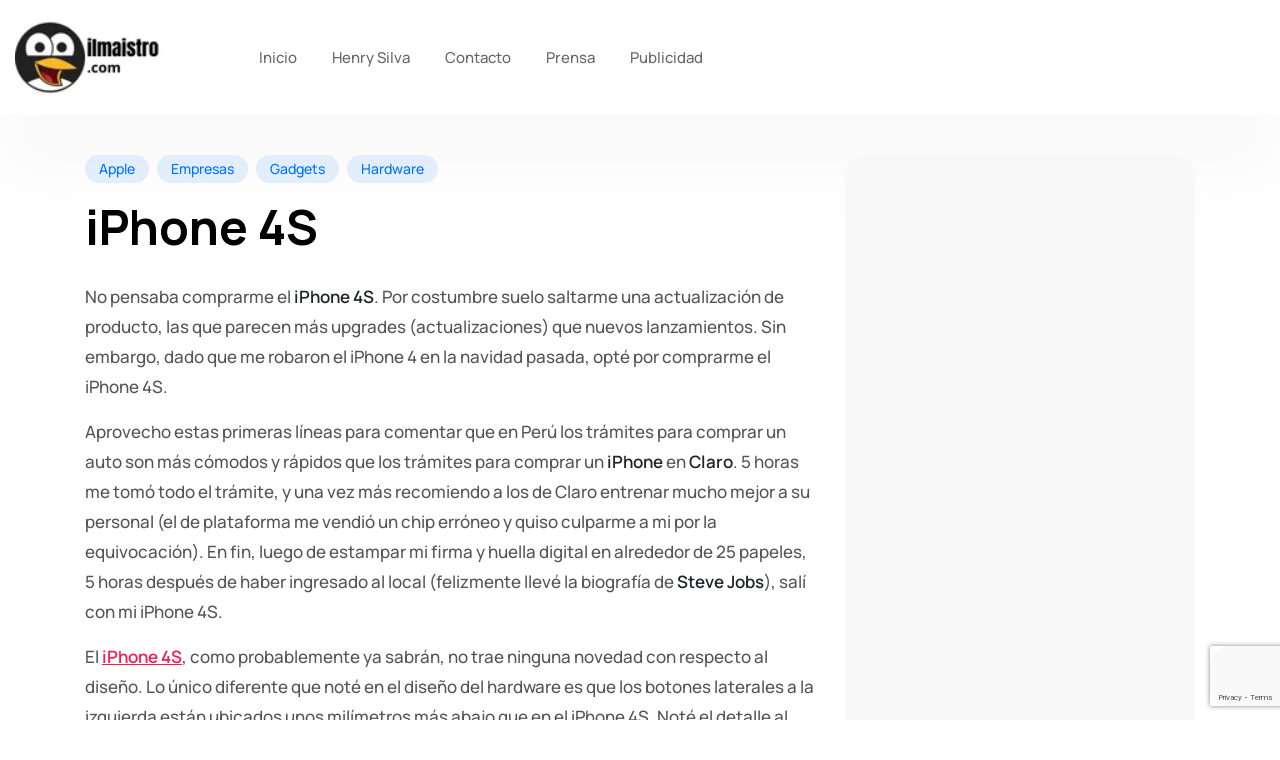

--- FILE ---
content_type: text/html; charset=UTF-8
request_url: https://ilmaistro.com/iphone-4s/
body_size: 16417
content:
<!DOCTYPE html>
  <html lang="es-PE" prefix="og: https://ogp.me/ns#"> 
    <head>
        <meta charset="UTF-8">
        <meta name="viewport" content="width=device-width, initial-scale=1, maximum-scale=1">
			<style>img:is([sizes="auto" i], [sizes^="auto," i]) { contain-intrinsic-size: 3000px 1500px }</style>
	
<!-- Search Engine Optimization by Rank Math - https://rankmath.com/ -->
<title>iPhone 4S - ilmaistro.com</title>
<meta name="description" content="No pensaba comprarme el iPhone 4S. Por costumbre suelo saltarme una actualización de producto, las que parecen más upgrades (actualizaciones) que nuevos"/>
<meta name="robots" content="index, follow, max-snippet:-1, max-video-preview:-1, max-image-preview:large"/>
<link rel="canonical" href="https://ilmaistro.com/iphone-4s/" />
<meta property="og:locale" content="es_ES" />
<meta property="og:type" content="article" />
<meta property="og:title" content="iPhone 4S - ilmaistro.com" />
<meta property="og:description" content="No pensaba comprarme el iPhone 4S. Por costumbre suelo saltarme una actualización de producto, las que parecen más upgrades (actualizaciones) que nuevos" />
<meta property="og:url" content="https://ilmaistro.com/iphone-4s/" />
<meta property="og:site_name" content="ilmaistro.com" />
<meta property="article:tag" content="Celulares" />
<meta property="article:tag" content="iPhone" />
<meta property="article:tag" content="iPhone 4S" />
<meta property="article:tag" content="siri" />
<meta property="article:tag" content="smartphones" />
<meta property="article:section" content="Apple" />
<meta property="og:updated_time" content="2025-06-05T10:55:55-05:00" />
<meta property="article:published_time" content="2012-01-10T01:31:58-05:00" />
<meta property="article:modified_time" content="2025-06-05T10:55:55-05:00" />
<meta name="twitter:card" content="summary_large_image" />
<meta name="twitter:title" content="iPhone 4S - ilmaistro.com" />
<meta name="twitter:description" content="No pensaba comprarme el iPhone 4S. Por costumbre suelo saltarme una actualización de producto, las que parecen más upgrades (actualizaciones) que nuevos" />
<meta name="twitter:label1" content="Written by" />
<meta name="twitter:data1" content="Henry Silva" />
<meta name="twitter:label2" content="Time to read" />
<meta name="twitter:data2" content="1 minute" />
<script type="application/ld+json" class="rank-math-schema">{"@context":"https://schema.org","@graph":[{"@type":"Organization","@id":"https://ilmaistro.com/#organization","name":"ilmaistro.com"},{"@type":"WebSite","@id":"https://ilmaistro.com/#website","url":"https://ilmaistro.com","name":"ilmaistro.com","publisher":{"@id":"https://ilmaistro.com/#organization"},"inLanguage":"es-PE"},{"@type":"WebPage","@id":"https://ilmaistro.com/iphone-4s/#webpage","url":"https://ilmaistro.com/iphone-4s/","name":"iPhone 4S - ilmaistro.com","datePublished":"2012-01-10T01:31:58-05:00","dateModified":"2025-06-05T10:55:55-05:00","isPartOf":{"@id":"https://ilmaistro.com/#website"},"inLanguage":"es-PE"},{"@type":"Person","@id":"https://ilmaistro.com/author/admin/","name":"Henry Silva","url":"https://ilmaistro.com/author/admin/","image":{"@type":"ImageObject","@id":"https://ilmaistro.com/wp-content/uploads/henry-silva-castillo-100k-1-100x100.jpg","url":"https://ilmaistro.com/wp-content/uploads/henry-silva-castillo-100k-1-100x100.jpg","caption":"Henry Silva","inLanguage":"es-PE"},"sameAs":["http://ilmaistro.com"],"worksFor":{"@id":"https://ilmaistro.com/#organization"}},{"@type":"BlogPosting","headline":"iPhone 4S - ilmaistro.com","datePublished":"2012-01-10T01:31:58-05:00","dateModified":"2025-06-05T10:55:55-05:00","articleSection":"Apple, Empresas, Gadgets, Hardware","author":{"@id":"https://ilmaistro.com/author/admin/","name":"Henry Silva"},"publisher":{"@id":"https://ilmaistro.com/#organization"},"description":"No pensaba comprarme el iPhone 4S. Por costumbre suelo saltarme una actualizaci\u00f3n de producto, las que parecen m\u00e1s upgrades (actualizaciones) que nuevos","name":"iPhone 4S - ilmaistro.com","@id":"https://ilmaistro.com/iphone-4s/#richSnippet","isPartOf":{"@id":"https://ilmaistro.com/iphone-4s/#webpage"},"inLanguage":"es-PE","mainEntityOfPage":{"@id":"https://ilmaistro.com/iphone-4s/#webpage"}}]}</script>
<!-- /Rank Math WordPress SEO plugin -->

<link rel='dns-prefetch' href='//fonts.googleapis.com' />
<link rel="alternate" type="application/rss+xml" title="ilmaistro.com &raquo; Feed" href="https://ilmaistro.com/feed/" />
<script type="text/javascript">
/* <![CDATA[ */
window._wpemojiSettings = {"baseUrl":"https:\/\/s.w.org\/images\/core\/emoji\/16.0.1\/72x72\/","ext":".png","svgUrl":"https:\/\/s.w.org\/images\/core\/emoji\/16.0.1\/svg\/","svgExt":".svg","source":{"wpemoji":"https:\/\/ilmaistro.com\/wp-includes\/js\/wp-emoji.js?ver=cd655fcaddd7b347ca12b383b8de1cff","twemoji":"https:\/\/ilmaistro.com\/wp-includes\/js\/twemoji.js?ver=cd655fcaddd7b347ca12b383b8de1cff"}};
/**
 * @output wp-includes/js/wp-emoji-loader.js
 */

/**
 * Emoji Settings as exported in PHP via _print_emoji_detection_script().
 * @typedef WPEmojiSettings
 * @type {object}
 * @property {?object} source
 * @property {?string} source.concatemoji
 * @property {?string} source.twemoji
 * @property {?string} source.wpemoji
 * @property {?boolean} DOMReady
 * @property {?Function} readyCallback
 */

/**
 * Support tests.
 * @typedef SupportTests
 * @type {object}
 * @property {?boolean} flag
 * @property {?boolean} emoji
 */

/**
 * IIFE to detect emoji support and load Twemoji if needed.
 *
 * @param {Window} window
 * @param {Document} document
 * @param {WPEmojiSettings} settings
 */
( function wpEmojiLoader( window, document, settings ) {
	if ( typeof Promise === 'undefined' ) {
		return;
	}

	var sessionStorageKey = 'wpEmojiSettingsSupports';
	var tests = [ 'flag', 'emoji' ];

	/**
	 * Checks whether the browser supports offloading to a Worker.
	 *
	 * @since 6.3.0
	 *
	 * @private
	 *
	 * @returns {boolean}
	 */
	function supportsWorkerOffloading() {
		return (
			typeof Worker !== 'undefined' &&
			typeof OffscreenCanvas !== 'undefined' &&
			typeof URL !== 'undefined' &&
			URL.createObjectURL &&
			typeof Blob !== 'undefined'
		);
	}

	/**
	 * @typedef SessionSupportTests
	 * @type {object}
	 * @property {number} timestamp
	 * @property {SupportTests} supportTests
	 */

	/**
	 * Get support tests from session.
	 *
	 * @since 6.3.0
	 *
	 * @private
	 *
	 * @returns {?SupportTests} Support tests, or null if not set or older than 1 week.
	 */
	function getSessionSupportTests() {
		try {
			/** @type {SessionSupportTests} */
			var item = JSON.parse(
				sessionStorage.getItem( sessionStorageKey )
			);
			if (
				typeof item === 'object' &&
				typeof item.timestamp === 'number' &&
				new Date().valueOf() < item.timestamp + 604800 && // Note: Number is a week in seconds.
				typeof item.supportTests === 'object'
			) {
				return item.supportTests;
			}
		} catch ( e ) {}
		return null;
	}

	/**
	 * Persist the supports in session storage.
	 *
	 * @since 6.3.0
	 *
	 * @private
	 *
	 * @param {SupportTests} supportTests Support tests.
	 */
	function setSessionSupportTests( supportTests ) {
		try {
			/** @type {SessionSupportTests} */
			var item = {
				supportTests: supportTests,
				timestamp: new Date().valueOf()
			};

			sessionStorage.setItem(
				sessionStorageKey,
				JSON.stringify( item )
			);
		} catch ( e ) {}
	}

	/**
	 * Checks if two sets of Emoji characters render the same visually.
	 *
	 * This is used to determine if the browser is rendering an emoji with multiple data points
	 * correctly. set1 is the emoji in the correct form, using a zero-width joiner. set2 is the emoji
	 * in the incorrect form, using a zero-width space. If the two sets render the same, then the browser
	 * does not support the emoji correctly.
	 *
	 * This function may be serialized to run in a Worker. Therefore, it cannot refer to variables from the containing
	 * scope. Everything must be passed by parameters.
	 *
	 * @since 4.9.0
	 *
	 * @private
	 *
	 * @param {CanvasRenderingContext2D} context 2D Context.
	 * @param {string} set1 Set of Emoji to test.
	 * @param {string} set2 Set of Emoji to test.
	 *
	 * @return {boolean} True if the two sets render the same.
	 */
	function emojiSetsRenderIdentically( context, set1, set2 ) {
		// Cleanup from previous test.
		context.clearRect( 0, 0, context.canvas.width, context.canvas.height );
		context.fillText( set1, 0, 0 );
		var rendered1 = new Uint32Array(
			context.getImageData(
				0,
				0,
				context.canvas.width,
				context.canvas.height
			).data
		);

		// Cleanup from previous test.
		context.clearRect( 0, 0, context.canvas.width, context.canvas.height );
		context.fillText( set2, 0, 0 );
		var rendered2 = new Uint32Array(
			context.getImageData(
				0,
				0,
				context.canvas.width,
				context.canvas.height
			).data
		);

		return rendered1.every( function ( rendered2Data, index ) {
			return rendered2Data === rendered2[ index ];
		} );
	}

	/**
	 * Checks if the center point of a single emoji is empty.
	 *
	 * This is used to determine if the browser is rendering an emoji with a single data point
	 * correctly. The center point of an incorrectly rendered emoji will be empty. A correctly
	 * rendered emoji will have a non-zero value at the center point.
	 *
	 * This function may be serialized to run in a Worker. Therefore, it cannot refer to variables from the containing
	 * scope. Everything must be passed by parameters.
	 *
	 * @since 6.8.2
	 *
	 * @private
	 *
	 * @param {CanvasRenderingContext2D} context 2D Context.
	 * @param {string} emoji Emoji to test.
	 *
	 * @return {boolean} True if the center point is empty.
	 */
	function emojiRendersEmptyCenterPoint( context, emoji ) {
		// Cleanup from previous test.
		context.clearRect( 0, 0, context.canvas.width, context.canvas.height );
		context.fillText( emoji, 0, 0 );

		// Test if the center point (16, 16) is empty (0,0,0,0).
		var centerPoint = context.getImageData(16, 16, 1, 1);
		for ( var i = 0; i < centerPoint.data.length; i++ ) {
			if ( centerPoint.data[ i ] !== 0 ) {
				// Stop checking the moment it's known not to be empty.
				return false;
			}
		}

		return true;
	}

	/**
	 * Determines if the browser properly renders Emoji that Twemoji can supplement.
	 *
	 * This function may be serialized to run in a Worker. Therefore, it cannot refer to variables from the containing
	 * scope. Everything must be passed by parameters.
	 *
	 * @since 4.2.0
	 *
	 * @private
	 *
	 * @param {CanvasRenderingContext2D} context 2D Context.
	 * @param {string} type Whether to test for support of "flag" or "emoji".
	 * @param {Function} emojiSetsRenderIdentically Reference to emojiSetsRenderIdentically function, needed due to minification.
	 * @param {Function} emojiRendersEmptyCenterPoint Reference to emojiRendersEmptyCenterPoint function, needed due to minification.
	 *
	 * @return {boolean} True if the browser can render emoji, false if it cannot.
	 */
	function browserSupportsEmoji( context, type, emojiSetsRenderIdentically, emojiRendersEmptyCenterPoint ) {
		var isIdentical;

		switch ( type ) {
			case 'flag':
				/*
				 * Test for Transgender flag compatibility. Added in Unicode 13.
				 *
				 * To test for support, we try to render it, and compare the rendering to how it would look if
				 * the browser doesn't render it correctly (white flag emoji + transgender symbol).
				 */
				isIdentical = emojiSetsRenderIdentically(
					context,
					'\uD83C\uDFF3\uFE0F\u200D\u26A7\uFE0F', // as a zero-width joiner sequence
					'\uD83C\uDFF3\uFE0F\u200B\u26A7\uFE0F' // separated by a zero-width space
				);

				if ( isIdentical ) {
					return false;
				}

				/*
				 * Test for Sark flag compatibility. This is the least supported of the letter locale flags,
				 * so gives us an easy test for full support.
				 *
				 * To test for support, we try to render it, and compare the rendering to how it would look if
				 * the browser doesn't render it correctly ([C] + [Q]).
				 */
				isIdentical = emojiSetsRenderIdentically(
					context,
					'\uD83C\uDDE8\uD83C\uDDF6', // as the sequence of two code points
					'\uD83C\uDDE8\u200B\uD83C\uDDF6' // as the two code points separated by a zero-width space
				);

				if ( isIdentical ) {
					return false;
				}

				/*
				 * Test for English flag compatibility. England is a country in the United Kingdom, it
				 * does not have a two letter locale code but rather a five letter sub-division code.
				 *
				 * To test for support, we try to render it, and compare the rendering to how it would look if
				 * the browser doesn't render it correctly (black flag emoji + [G] + [B] + [E] + [N] + [G]).
				 */
				isIdentical = emojiSetsRenderIdentically(
					context,
					// as the flag sequence
					'\uD83C\uDFF4\uDB40\uDC67\uDB40\uDC62\uDB40\uDC65\uDB40\uDC6E\uDB40\uDC67\uDB40\uDC7F',
					// with each code point separated by a zero-width space
					'\uD83C\uDFF4\u200B\uDB40\uDC67\u200B\uDB40\uDC62\u200B\uDB40\uDC65\u200B\uDB40\uDC6E\u200B\uDB40\uDC67\u200B\uDB40\uDC7F'
				);

				return ! isIdentical;
			case 'emoji':
				/*
				 * Does Emoji 16.0 cause the browser to go splat?
				 *
				 * To test for Emoji 16.0 support, try to render a new emoji: Splatter.
				 *
				 * The splatter emoji is a single code point emoji. Testing for browser support
				 * required testing the center point of the emoji to see if it is empty.
				 *
				 * 0xD83E 0xDEDF (\uD83E\uDEDF) == 🫟 Splatter.
				 *
				 * When updating this test, please ensure that the emoji is either a single code point
				 * or switch to using the emojiSetsRenderIdentically function and testing with a zero-width
				 * joiner vs a zero-width space.
				 */
				var notSupported = emojiRendersEmptyCenterPoint( context, '\uD83E\uDEDF' );
				return ! notSupported;
		}

		return false;
	}

	/**
	 * Checks emoji support tests.
	 *
	 * This function may be serialized to run in a Worker. Therefore, it cannot refer to variables from the containing
	 * scope. Everything must be passed by parameters.
	 *
	 * @since 6.3.0
	 *
	 * @private
	 *
	 * @param {string[]} tests Tests.
	 * @param {Function} browserSupportsEmoji Reference to browserSupportsEmoji function, needed due to minification.
	 * @param {Function} emojiSetsRenderIdentically Reference to emojiSetsRenderIdentically function, needed due to minification.
	 * @param {Function} emojiRendersEmptyCenterPoint Reference to emojiRendersEmptyCenterPoint function, needed due to minification.
	 *
	 * @return {SupportTests} Support tests.
	 */
	function testEmojiSupports( tests, browserSupportsEmoji, emojiSetsRenderIdentically, emojiRendersEmptyCenterPoint ) {
		var canvas;
		if (
			typeof WorkerGlobalScope !== 'undefined' &&
			self instanceof WorkerGlobalScope
		) {
			canvas = new OffscreenCanvas( 300, 150 ); // Dimensions are default for HTMLCanvasElement.
		} else {
			canvas = document.createElement( 'canvas' );
		}

		var context = canvas.getContext( '2d', { willReadFrequently: true } );

		/*
		 * Chrome on OS X added native emoji rendering in M41. Unfortunately,
		 * it doesn't work when the font is bolder than 500 weight. So, we
		 * check for bold rendering support to avoid invisible emoji in Chrome.
		 */
		context.textBaseline = 'top';
		context.font = '600 32px Arial';

		var supports = {};
		tests.forEach( function ( test ) {
			supports[ test ] = browserSupportsEmoji( context, test, emojiSetsRenderIdentically, emojiRendersEmptyCenterPoint );
		} );
		return supports;
	}

	/**
	 * Adds a script to the head of the document.
	 *
	 * @ignore
	 *
	 * @since 4.2.0
	 *
	 * @param {string} src The url where the script is located.
	 *
	 * @return {void}
	 */
	function addScript( src ) {
		var script = document.createElement( 'script' );
		script.src = src;
		script.defer = true;
		document.head.appendChild( script );
	}

	settings.supports = {
		everything: true,
		everythingExceptFlag: true
	};

	// Create a promise for DOMContentLoaded since the worker logic may finish after the event has fired.
	var domReadyPromise = new Promise( function ( resolve ) {
		document.addEventListener( 'DOMContentLoaded', resolve, {
			once: true
		} );
	} );

	// Obtain the emoji support from the browser, asynchronously when possible.
	new Promise( function ( resolve ) {
		var supportTests = getSessionSupportTests();
		if ( supportTests ) {
			resolve( supportTests );
			return;
		}

		if ( supportsWorkerOffloading() ) {
			try {
				// Note that the functions are being passed as arguments due to minification.
				var workerScript =
					'postMessage(' +
					testEmojiSupports.toString() +
					'(' +
					[
						JSON.stringify( tests ),
						browserSupportsEmoji.toString(),
						emojiSetsRenderIdentically.toString(),
						emojiRendersEmptyCenterPoint.toString()
					].join( ',' ) +
					'));';
				var blob = new Blob( [ workerScript ], {
					type: 'text/javascript'
				} );
				var worker = new Worker( URL.createObjectURL( blob ), { name: 'wpTestEmojiSupports' } );
				worker.onmessage = function ( event ) {
					supportTests = event.data;
					setSessionSupportTests( supportTests );
					worker.terminate();
					resolve( supportTests );
				};
				return;
			} catch ( e ) {}
		}

		supportTests = testEmojiSupports( tests, browserSupportsEmoji, emojiSetsRenderIdentically, emojiRendersEmptyCenterPoint );
		setSessionSupportTests( supportTests );
		resolve( supportTests );
	} )
		// Once the browser emoji support has been obtained from the session, finalize the settings.
		.then( function ( supportTests ) {
			/*
			 * Tests the browser support for flag emojis and other emojis, and adjusts the
			 * support settings accordingly.
			 */
			for ( var test in supportTests ) {
				settings.supports[ test ] = supportTests[ test ];

				settings.supports.everything =
					settings.supports.everything && settings.supports[ test ];

				if ( 'flag' !== test ) {
					settings.supports.everythingExceptFlag =
						settings.supports.everythingExceptFlag &&
						settings.supports[ test ];
				}
			}

			settings.supports.everythingExceptFlag =
				settings.supports.everythingExceptFlag &&
				! settings.supports.flag;

			// Sets DOMReady to false and assigns a ready function to settings.
			settings.DOMReady = false;
			settings.readyCallback = function () {
				settings.DOMReady = true;
			};
		} )
		.then( function () {
			return domReadyPromise;
		} )
		.then( function () {
			// When the browser can not render everything we need to load a polyfill.
			if ( ! settings.supports.everything ) {
				settings.readyCallback();

				var src = settings.source || {};

				if ( src.concatemoji ) {
					addScript( src.concatemoji );
				} else if ( src.wpemoji && src.twemoji ) {
					addScript( src.twemoji );
					addScript( src.wpemoji );
				}
			}
		} );
} )( window, document, window._wpemojiSettings );

/* ]]> */
</script>

<style id='wp-emoji-styles-inline-css' type='text/css'>

	img.wp-smiley, img.emoji {
		display: inline !important;
		border: none !important;
		box-shadow: none !important;
		height: 1em !important;
		width: 1em !important;
		margin: 0 0.07em !important;
		vertical-align: -0.1em !important;
		background: none !important;
		padding: 0 !important;
	}
</style>
<link rel='stylesheet' id='wp-block-library-css' href='https://ilmaistro.com/wp-includes/css/dist/block-library/style.css?ver=cd655fcaddd7b347ca12b383b8de1cff' type='text/css' media='all' />
<style id='wp-block-library-theme-inline-css' type='text/css'>
.wp-block-audio :where(figcaption){
  color:#555;
  font-size:13px;
  text-align:center;
}
.is-dark-theme .wp-block-audio :where(figcaption){
  color:#ffffffa6;
}

.wp-block-audio{
  margin:0 0 1em;
}

.wp-block-code{
  border:1px solid #ccc;
  border-radius:4px;
  font-family:Menlo,Consolas,monaco,monospace;
  padding:.8em 1em;
}

.wp-block-embed :where(figcaption){
  color:#555;
  font-size:13px;
  text-align:center;
}
.is-dark-theme .wp-block-embed :where(figcaption){
  color:#ffffffa6;
}

.wp-block-embed{
  margin:0 0 1em;
}

.blocks-gallery-caption{
  color:#555;
  font-size:13px;
  text-align:center;
}
.is-dark-theme .blocks-gallery-caption{
  color:#ffffffa6;
}

:root :where(.wp-block-image figcaption){
  color:#555;
  font-size:13px;
  text-align:center;
}
.is-dark-theme :root :where(.wp-block-image figcaption){
  color:#ffffffa6;
}

.wp-block-image{
  margin:0 0 1em;
}

.wp-block-pullquote{
  border-bottom:4px solid;
  border-top:4px solid;
  color:currentColor;
  margin-bottom:1.75em;
}
.wp-block-pullquote cite,.wp-block-pullquote footer,.wp-block-pullquote__citation{
  color:currentColor;
  font-size:.8125em;
  font-style:normal;
  text-transform:uppercase;
}

.wp-block-quote{
  border-left:.25em solid;
  margin:0 0 1.75em;
  padding-left:1em;
}
.wp-block-quote cite,.wp-block-quote footer{
  color:currentColor;
  font-size:.8125em;
  font-style:normal;
  position:relative;
}
.wp-block-quote:where(.has-text-align-right){
  border-left:none;
  border-right:.25em solid;
  padding-left:0;
  padding-right:1em;
}
.wp-block-quote:where(.has-text-align-center){
  border:none;
  padding-left:0;
}
.wp-block-quote.is-large,.wp-block-quote.is-style-large,.wp-block-quote:where(.is-style-plain){
  border:none;
}

.wp-block-search .wp-block-search__label{
  font-weight:700;
}

.wp-block-search__button{
  border:1px solid #ccc;
  padding:.375em .625em;
}

:where(.wp-block-group.has-background){
  padding:1.25em 2.375em;
}

.wp-block-separator.has-css-opacity{
  opacity:.4;
}

.wp-block-separator{
  border:none;
  border-bottom:2px solid;
  margin-left:auto;
  margin-right:auto;
}
.wp-block-separator.has-alpha-channel-opacity{
  opacity:1;
}
.wp-block-separator:not(.is-style-wide):not(.is-style-dots){
  width:100px;
}
.wp-block-separator.has-background:not(.is-style-dots){
  border-bottom:none;
  height:1px;
}
.wp-block-separator.has-background:not(.is-style-wide):not(.is-style-dots){
  height:2px;
}

.wp-block-table{
  margin:0 0 1em;
}
.wp-block-table td,.wp-block-table th{
  word-break:normal;
}
.wp-block-table :where(figcaption){
  color:#555;
  font-size:13px;
  text-align:center;
}
.is-dark-theme .wp-block-table :where(figcaption){
  color:#ffffffa6;
}

.wp-block-video :where(figcaption){
  color:#555;
  font-size:13px;
  text-align:center;
}
.is-dark-theme .wp-block-video :where(figcaption){
  color:#ffffffa6;
}

.wp-block-video{
  margin:0 0 1em;
}

:root :where(.wp-block-template-part.has-background){
  margin-bottom:0;
  margin-top:0;
  padding:1.25em 2.375em;
}
</style>
<style id='classic-theme-styles-inline-css' type='text/css'>
/**
 * These rules are needed for backwards compatibility.
 * They should match the button element rules in the base theme.json file.
 */
.wp-block-button__link {
	color: #ffffff;
	background-color: #32373c;
	border-radius: 9999px; /* 100% causes an oval, but any explicit but really high value retains the pill shape. */

	/* This needs a low specificity so it won't override the rules from the button element if defined in theme.json. */
	box-shadow: none;
	text-decoration: none;

	/* The extra 2px are added to size solids the same as the outline versions.*/
	padding: calc(0.667em + 2px) calc(1.333em + 2px);

	font-size: 1.125em;
}

.wp-block-file__button {
	background: #32373c;
	color: #ffffff;
	text-decoration: none;
}

</style>
<style id='global-styles-inline-css' type='text/css'>
:root{--wp--preset--aspect-ratio--square: 1;--wp--preset--aspect-ratio--4-3: 4/3;--wp--preset--aspect-ratio--3-4: 3/4;--wp--preset--aspect-ratio--3-2: 3/2;--wp--preset--aspect-ratio--2-3: 2/3;--wp--preset--aspect-ratio--16-9: 16/9;--wp--preset--aspect-ratio--9-16: 9/16;--wp--preset--color--black: #000000;--wp--preset--color--cyan-bluish-gray: #abb8c3;--wp--preset--color--white: #ffffff;--wp--preset--color--pale-pink: #f78da7;--wp--preset--color--vivid-red: #cf2e2e;--wp--preset--color--luminous-vivid-orange: #ff6900;--wp--preset--color--luminous-vivid-amber: #fcb900;--wp--preset--color--light-green-cyan: #7bdcb5;--wp--preset--color--vivid-green-cyan: #00d084;--wp--preset--color--pale-cyan-blue: #8ed1fc;--wp--preset--color--vivid-cyan-blue: #0693e3;--wp--preset--color--vivid-purple: #9b51e0;--wp--preset--gradient--vivid-cyan-blue-to-vivid-purple: linear-gradient(135deg,rgba(6,147,227,1) 0%,rgb(155,81,224) 100%);--wp--preset--gradient--light-green-cyan-to-vivid-green-cyan: linear-gradient(135deg,rgb(122,220,180) 0%,rgb(0,208,130) 100%);--wp--preset--gradient--luminous-vivid-amber-to-luminous-vivid-orange: linear-gradient(135deg,rgba(252,185,0,1) 0%,rgba(255,105,0,1) 100%);--wp--preset--gradient--luminous-vivid-orange-to-vivid-red: linear-gradient(135deg,rgba(255,105,0,1) 0%,rgb(207,46,46) 100%);--wp--preset--gradient--very-light-gray-to-cyan-bluish-gray: linear-gradient(135deg,rgb(238,238,238) 0%,rgb(169,184,195) 100%);--wp--preset--gradient--cool-to-warm-spectrum: linear-gradient(135deg,rgb(74,234,220) 0%,rgb(151,120,209) 20%,rgb(207,42,186) 40%,rgb(238,44,130) 60%,rgb(251,105,98) 80%,rgb(254,248,76) 100%);--wp--preset--gradient--blush-light-purple: linear-gradient(135deg,rgb(255,206,236) 0%,rgb(152,150,240) 100%);--wp--preset--gradient--blush-bordeaux: linear-gradient(135deg,rgb(254,205,165) 0%,rgb(254,45,45) 50%,rgb(107,0,62) 100%);--wp--preset--gradient--luminous-dusk: linear-gradient(135deg,rgb(255,203,112) 0%,rgb(199,81,192) 50%,rgb(65,88,208) 100%);--wp--preset--gradient--pale-ocean: linear-gradient(135deg,rgb(255,245,203) 0%,rgb(182,227,212) 50%,rgb(51,167,181) 100%);--wp--preset--gradient--electric-grass: linear-gradient(135deg,rgb(202,248,128) 0%,rgb(113,206,126) 100%);--wp--preset--gradient--midnight: linear-gradient(135deg,rgb(2,3,129) 0%,rgb(40,116,252) 100%);--wp--preset--font-size--small: 13px;--wp--preset--font-size--medium: 20px;--wp--preset--font-size--large: 36px;--wp--preset--font-size--x-large: 42px;--wp--preset--spacing--20: 0.44rem;--wp--preset--spacing--30: 0.67rem;--wp--preset--spacing--40: 1rem;--wp--preset--spacing--50: 1.5rem;--wp--preset--spacing--60: 2.25rem;--wp--preset--spacing--70: 3.38rem;--wp--preset--spacing--80: 5.06rem;--wp--preset--shadow--natural: 6px 6px 9px rgba(0, 0, 0, 0.2);--wp--preset--shadow--deep: 12px 12px 50px rgba(0, 0, 0, 0.4);--wp--preset--shadow--sharp: 6px 6px 0px rgba(0, 0, 0, 0.2);--wp--preset--shadow--outlined: 6px 6px 0px -3px rgba(255, 255, 255, 1), 6px 6px rgba(0, 0, 0, 1);--wp--preset--shadow--crisp: 6px 6px 0px rgba(0, 0, 0, 1);}:where(.is-layout-flex){gap: 0.5em;}:where(.is-layout-grid){gap: 0.5em;}body .is-layout-flex{display: flex;}.is-layout-flex{flex-wrap: wrap;align-items: center;}.is-layout-flex > :is(*, div){margin: 0;}body .is-layout-grid{display: grid;}.is-layout-grid > :is(*, div){margin: 0;}:where(.wp-block-columns.is-layout-flex){gap: 2em;}:where(.wp-block-columns.is-layout-grid){gap: 2em;}:where(.wp-block-post-template.is-layout-flex){gap: 1.25em;}:where(.wp-block-post-template.is-layout-grid){gap: 1.25em;}.has-black-color{color: var(--wp--preset--color--black) !important;}.has-cyan-bluish-gray-color{color: var(--wp--preset--color--cyan-bluish-gray) !important;}.has-white-color{color: var(--wp--preset--color--white) !important;}.has-pale-pink-color{color: var(--wp--preset--color--pale-pink) !important;}.has-vivid-red-color{color: var(--wp--preset--color--vivid-red) !important;}.has-luminous-vivid-orange-color{color: var(--wp--preset--color--luminous-vivid-orange) !important;}.has-luminous-vivid-amber-color{color: var(--wp--preset--color--luminous-vivid-amber) !important;}.has-light-green-cyan-color{color: var(--wp--preset--color--light-green-cyan) !important;}.has-vivid-green-cyan-color{color: var(--wp--preset--color--vivid-green-cyan) !important;}.has-pale-cyan-blue-color{color: var(--wp--preset--color--pale-cyan-blue) !important;}.has-vivid-cyan-blue-color{color: var(--wp--preset--color--vivid-cyan-blue) !important;}.has-vivid-purple-color{color: var(--wp--preset--color--vivid-purple) !important;}.has-black-background-color{background-color: var(--wp--preset--color--black) !important;}.has-cyan-bluish-gray-background-color{background-color: var(--wp--preset--color--cyan-bluish-gray) !important;}.has-white-background-color{background-color: var(--wp--preset--color--white) !important;}.has-pale-pink-background-color{background-color: var(--wp--preset--color--pale-pink) !important;}.has-vivid-red-background-color{background-color: var(--wp--preset--color--vivid-red) !important;}.has-luminous-vivid-orange-background-color{background-color: var(--wp--preset--color--luminous-vivid-orange) !important;}.has-luminous-vivid-amber-background-color{background-color: var(--wp--preset--color--luminous-vivid-amber) !important;}.has-light-green-cyan-background-color{background-color: var(--wp--preset--color--light-green-cyan) !important;}.has-vivid-green-cyan-background-color{background-color: var(--wp--preset--color--vivid-green-cyan) !important;}.has-pale-cyan-blue-background-color{background-color: var(--wp--preset--color--pale-cyan-blue) !important;}.has-vivid-cyan-blue-background-color{background-color: var(--wp--preset--color--vivid-cyan-blue) !important;}.has-vivid-purple-background-color{background-color: var(--wp--preset--color--vivid-purple) !important;}.has-black-border-color{border-color: var(--wp--preset--color--black) !important;}.has-cyan-bluish-gray-border-color{border-color: var(--wp--preset--color--cyan-bluish-gray) !important;}.has-white-border-color{border-color: var(--wp--preset--color--white) !important;}.has-pale-pink-border-color{border-color: var(--wp--preset--color--pale-pink) !important;}.has-vivid-red-border-color{border-color: var(--wp--preset--color--vivid-red) !important;}.has-luminous-vivid-orange-border-color{border-color: var(--wp--preset--color--luminous-vivid-orange) !important;}.has-luminous-vivid-amber-border-color{border-color: var(--wp--preset--color--luminous-vivid-amber) !important;}.has-light-green-cyan-border-color{border-color: var(--wp--preset--color--light-green-cyan) !important;}.has-vivid-green-cyan-border-color{border-color: var(--wp--preset--color--vivid-green-cyan) !important;}.has-pale-cyan-blue-border-color{border-color: var(--wp--preset--color--pale-cyan-blue) !important;}.has-vivid-cyan-blue-border-color{border-color: var(--wp--preset--color--vivid-cyan-blue) !important;}.has-vivid-purple-border-color{border-color: var(--wp--preset--color--vivid-purple) !important;}.has-vivid-cyan-blue-to-vivid-purple-gradient-background{background: var(--wp--preset--gradient--vivid-cyan-blue-to-vivid-purple) !important;}.has-light-green-cyan-to-vivid-green-cyan-gradient-background{background: var(--wp--preset--gradient--light-green-cyan-to-vivid-green-cyan) !important;}.has-luminous-vivid-amber-to-luminous-vivid-orange-gradient-background{background: var(--wp--preset--gradient--luminous-vivid-amber-to-luminous-vivid-orange) !important;}.has-luminous-vivid-orange-to-vivid-red-gradient-background{background: var(--wp--preset--gradient--luminous-vivid-orange-to-vivid-red) !important;}.has-very-light-gray-to-cyan-bluish-gray-gradient-background{background: var(--wp--preset--gradient--very-light-gray-to-cyan-bluish-gray) !important;}.has-cool-to-warm-spectrum-gradient-background{background: var(--wp--preset--gradient--cool-to-warm-spectrum) !important;}.has-blush-light-purple-gradient-background{background: var(--wp--preset--gradient--blush-light-purple) !important;}.has-blush-bordeaux-gradient-background{background: var(--wp--preset--gradient--blush-bordeaux) !important;}.has-luminous-dusk-gradient-background{background: var(--wp--preset--gradient--luminous-dusk) !important;}.has-pale-ocean-gradient-background{background: var(--wp--preset--gradient--pale-ocean) !important;}.has-electric-grass-gradient-background{background: var(--wp--preset--gradient--electric-grass) !important;}.has-midnight-gradient-background{background: var(--wp--preset--gradient--midnight) !important;}.has-small-font-size{font-size: var(--wp--preset--font-size--small) !important;}.has-medium-font-size{font-size: var(--wp--preset--font-size--medium) !important;}.has-large-font-size{font-size: var(--wp--preset--font-size--large) !important;}.has-x-large-font-size{font-size: var(--wp--preset--font-size--x-large) !important;}
:where(.wp-block-post-template.is-layout-flex){gap: 1.25em;}:where(.wp-block-post-template.is-layout-grid){gap: 1.25em;}
:where(.wp-block-columns.is-layout-flex){gap: 2em;}:where(.wp-block-columns.is-layout-grid){gap: 2em;}
:root :where(.wp-block-pullquote){font-size: 1.5em;line-height: 1.6;}
</style>
<link rel='stylesheet' id='contact-form-7-css' href='https://ilmaistro.com/wp-content/plugins/contact-form-7/includes/css/styles.css?ver=6.1.4' type='text/css' media='all' />
<link rel='stylesheet' id='parent-style-css' href='https://ilmaistro.com/wp-content/themes/kristo/style.css?ver=2.3' type='text/css' media='all' />
<link rel='stylesheet' id='child-style-css' href='https://ilmaistro.com/wp-content/themes/kristo-child/style.css?ver=1.0' type='text/css' media='all' />
<link rel='stylesheet' id='themefont-awesome-css' href='https://ilmaistro.com/wp-content/themes/kristo/assets/css/font-awesome.css?ver=cd655fcaddd7b347ca12b383b8de1cff' type='text/css' media='all' />
<link rel='stylesheet' id='icon-font-css' href='https://ilmaistro.com/wp-content/themes/kristo/assets/css/icon-font.css?ver=cd655fcaddd7b347ca12b383b8de1cff' type='text/css' media='all' />
<link rel='stylesheet' id='remix-font-css' href='https://ilmaistro.com/wp-content/themes/kristo/assets/css/remixicon.css?ver=cd655fcaddd7b347ca12b383b8de1cff' type='text/css' media='all' />
<link rel='stylesheet' id='animate-css' href='https://ilmaistro.com/wp-content/themes/kristo/assets/css/animate.css?ver=cd655fcaddd7b347ca12b383b8de1cff' type='text/css' media='all' />
<link rel='stylesheet' id='magnific-popup-css' href='https://ilmaistro.com/wp-content/themes/kristo/assets/css/magnific-popup.css?ver=cd655fcaddd7b347ca12b383b8de1cff' type='text/css' media='all' />
<link rel='stylesheet' id='owl-carousel-css' href='https://ilmaistro.com/wp-content/themes/kristo/assets/css/owl.carousel.min.css?ver=cd655fcaddd7b347ca12b383b8de1cff' type='text/css' media='all' />
<link rel='stylesheet' id='owl-theme-css' href='https://ilmaistro.com/wp-content/themes/kristo/assets/css/owl.theme.min.css?ver=cd655fcaddd7b347ca12b383b8de1cff' type='text/css' media='all' />
<link rel='stylesheet' id='slick-css' href='https://ilmaistro.com/wp-content/themes/kristo/assets/css/slick.css?ver=cd655fcaddd7b347ca12b383b8de1cff' type='text/css' media='all' />
<link rel='stylesheet' id='slicknav-css' href='https://ilmaistro.com/wp-content/themes/kristo/assets/css/slicknav.css?ver=cd655fcaddd7b347ca12b383b8de1cff' type='text/css' media='all' />
<link rel='stylesheet' id='theme-fonts-css' href='https://ilmaistro.com/wp-content/themes/kristo/assets/css/theme-fonts.css?ver=1.0' type='text/css' media='all' />
<link rel='stylesheet' id='kristo-dark-mode-css' href='https://ilmaistro.com/wp-content/themes/kristo/assets/css/dark-mode.css?ver=cd655fcaddd7b347ca12b383b8de1cff' type='text/css' media='all' />
<link rel='stylesheet' id='bootstrap-css' href='https://ilmaistro.com/wp-content/themes/kristo/assets/css/bootstrap.min.css?ver=4.0' type='text/css' media='all' />
<link rel='stylesheet' id='kristo-main-css' href='https://ilmaistro.com/wp-content/themes/kristo/assets/css/main.css?ver=cd655fcaddd7b347ca12b383b8de1cff' type='text/css' media='all' />
<link rel='stylesheet' id='kristo-responsive-css' href='https://ilmaistro.com/wp-content/themes/kristo/assets/css/responsive.css?ver=cd655fcaddd7b347ca12b383b8de1cff' type='text/css' media='all' />
<link rel='stylesheet' id='kristo-style-css' href='https://ilmaistro.com/wp-content/themes/kristo-child/style.css?ver=cd655fcaddd7b347ca12b383b8de1cff' type='text/css' media='all' />
<link rel='stylesheet' id='kristo-custom-style-css' href='https://ilmaistro.com/wp-content/themes/kristo/assets/css/custom-style.css?ver=cd655fcaddd7b347ca12b383b8de1cff' type='text/css' media='all' />
<style id='kristo-custom-style-inline-css' type='text/css'>
 .header-signup-btn a, .custom-subscribe-form-wrapper input[type="submit"], a.custom-author-btn, .footer-submit, .backto, .search-popup .search-form .submit-btn, .main-container .theme-pagination-style ul.page-numbers li span.current, .blog-post-comment .comment-respond .comment-form .btn-comments, .custom-themee-contactt .fsubmitt, a.slicknav_btn, .slicknav_nav li:hover, .comments-list .comment-reply-link:hover { background: #FF184E!important;}.blog-sidebar .widget_block.widget_search .wp-block-search__button { background: #FF184E!important;} .slide-arrow-left.slick-arrow:hover, .slide-arrow-right.slick-arrow:hover, .news_tab_Block .nav-tabs .nav-link.active, .blog-sidebar .widget_search form button, .blog-sidebar .widget ul li::before, .main-container .theme-pagination-style ul.page-numbers li a.page-numbers:hover {background-color: #FF184E !important;}ul.footer-nav li a:hover, .htop_social a:hover, .footer-social a:hover, a.search-box-btn:hover, .blog-sidebar .widget ul li a:hover, .main-container .theme-pagination-style ul.page-numbers li i, .blog-details-content ul li::marker, .theme_blog_nav_Title a:hover, a.search-box-btn:hover i, #cancel-comment-reply-link, h1.text-logo a, .footer-top ul li a:hover, .main-content-inner.category-layout-two .blog-post-tab-wrap.post-block-item .grid-content-bottom h3.post-title a:hover, .bottom-loop-right .elementor-widget-wp-widget-tag_cloud .tagcloud a:hover {color: #FF184E!important;}.slide-arrow-left.slick-arrow:hover, .slide-arrow-right.slick-arrow:hover, .main-container .theme-pagination-style ul.page-numbers li span.current, .main-container .theme-pagination-style ul.page-numbers li a.page-numbers:hover, .wp-block-search .wp-block-search__button {border-color: #FF184E!important;}.wp-block-search .wp-block-search__button {border-color: #FF184E!important;}.header-signup-btn a:hover, .custom-subscribe-form-wrapper input[type="submit"]:hover, a.custom-author-btn:hover, .footer-submit:hover, .backto:hover, .search-popup .search-form .submit-btn:hover, .blog-post-comment .comment-respond .comment-form .btn-comments:hover, .custom-themee-contactt .fsubmitt:hover { background: #2660FF!important;}.widget_block.widget_search .wp-block-search__button:hover, .blog-sidebar .widget_search form button:hover {background-color: #2660FF!important;}.nav-menu-wrapper .mainmenu ul li a:hover, .nav-menu-wrapper .mainmenu li ul.sub-menu li a:hover {color: #2660FF!important;}.wp-block-search .wp-block-search__button:hover, .widget_block.widget_search .wp-block-search__button:hover {border-color: #2660FF!important;}
					.cat-item-2003 span.post_count {background-color : #0073FF !important;} 
				
					.cat-item-36 span.post_count {background-color : #0073FF !important;} 
				
					.cat-item-2137 span.post_count {background-color : #0073FF !important;} 
				
					.cat-item-2303 span.post_count {background-color : #0073FF !important;} 
				
					.cat-item-42 span.post_count {background-color : #0073FF !important;} 
				
					.cat-item-189 span.post_count {background-color : #0073FF !important;} 
				
					.cat-item-2161 span.post_count {background-color : #0073FF !important;} 
				
					.cat-item-2440 span.post_count {background-color : #0073FF !important;} 
				
					.cat-item-14 span.post_count {background-color : #0073FF !important;} 
				
					.cat-item-9 span.post_count {background-color : #0073FF !important;} 
				
					.cat-item-2398 span.post_count {background-color : #0073FF !important;} 
				
					.cat-item-11 span.post_count {background-color : #0073FF !important;} 
				
					.cat-item-29 span.post_count {background-color : #0073FF !important;} 
				
					.cat-item-602 span.post_count {background-color : #0073FF !important;} 
				
					.cat-item-22 span.post_count {background-color : #0073FF !important;} 
				
					.cat-item-33 span.post_count {background-color : #0073FF !important;} 
				
					.cat-item-3 span.post_count {background-color : #0073FF !important;} 
				
					.cat-item-39 span.post_count {background-color : #0073FF !important;} 
				
					.cat-item-13 span.post_count {background-color : #0073FF !important;} 
				
					.cat-item-1991 span.post_count {background-color : #0073FF !important;} 
				
					.cat-item-518 span.post_count {background-color : #0073FF !important;} 
				
					.cat-item-2 span.post_count {background-color : #0073FF !important;} 
				
					.cat-item-1993 span.post_count {background-color : #0073FF !important;} 
				
					.cat-item-8 span.post_count {background-color : #0073FF !important;} 
				
					.cat-item-6 span.post_count {background-color : #0073FF !important;} 
				
					.cat-item-24 span.post_count {background-color : #0073FF !important;} 
				
					.cat-item-1 span.post_count {background-color : #0073FF !important;} 
				
					.cat-item-21 span.post_count {background-color : #0073FF !important;} 
				
					.cat-item-1996 span.post_count {background-color : #0073FF !important;} 
				
					.cat-item-1994 span.post_count {background-color : #0073FF !important;} 
				
					.cat-item-7 span.post_count {background-color : #0073FF !important;} 
				
					.cat-item-2539 span.post_count {background-color : #ffaf25 !important;} 
				
					.cat-item-20 span.post_count {background-color : #0073FF !important;} 
				
					.cat-item-23 span.post_count {background-color : #0073FF !important;} 
				
					.cat-item-1997 span.post_count {background-color : #0073FF !important;} 
				
					.cat-item-18 span.post_count {background-color : #0073FF !important;} 
				
					.cat-item-27 span.post_count {background-color : #0073FF !important;} 
				
					.cat-item-161 span.post_count {background-color : #0073FF !important;} 
				
					.cat-item-15 span.post_count {background-color : #0073FF !important;} 
				
					.cat-item-35 span.post_count {background-color : #0073FF !important;} 
				
					.cat-item-40 span.post_count {background-color : #0073FF !important;} 
				
					.cat-item-32 span.post_count {background-color : #0073FF !important;} 
				
					.cat-item-41 span.post_count {background-color : #0073FF !important;} 
				
					.cat-item-1995 span.post_count {background-color : #0073FF !important;} 
				
					.cat-item-345 span.post_count {background-color : #0073FF !important;} 
				
					.cat-item-175 span.post_count {background-color : #0073FF !important;} 
				
					.cat-item-30 span.post_count {background-color : #0073FF !important;} 
				
					.cat-item-25 span.post_count {background-color : #0073FF !important;} 
				
					.cat-item-664 span.post_count {background-color : #0073FF !important;} 
				
					.cat-item-37 span.post_count {background-color : #0073FF !important;} 
				
					.cat-item-17 span.post_count {background-color : #0073FF !important;} 
				
					.cat-item-49 span.post_count {background-color : #0073FF !important;} 
				
					.cat-item-4 span.post_count {background-color : #0073FF !important;} 
				
					.cat-item-10 span.post_count {background-color : #0073FF !important;} 
				
					.cat-item-85 span.post_count {background-color : #0073FF !important;} 
				
					.cat-item-34 span.post_count {background-color : #0073FF !important;} 
				
					.cat-item-5 span.post_count {background-color : #0073FF !important;} 
				
					.cat-item-43 span.post_count {background-color : #0073FF !important;} 
				
					.cat-item-2542 span.post_count {background-color : #ff3385 !important;} 
				
					.cat-item-2543 span.post_count {background-color : #ffaf25 !important;} 
				
					.cat-item-2437 span.post_count {background-color : #0073FF !important;} 
				
					.cat-item-51 span.post_count {background-color : #0073FF !important;} 
				
					.cat-item-38 span.post_count {background-color : #0073FF !important;} 
				
					.cat-item-2130 span.post_count {background-color : #0073FF !important;} 
				
					.cat-item-1998 span.post_count {background-color : #0073FF !important;} 
				
					.cat-item-50 span.post_count {background-color : #0073FF !important;} 
				
					.cat-item-16 span.post_count {background-color : #0073FF !important;} 
				
					.cat-item-2546 span.post_count {background-color : #3dd800 !important;} 
				
					.cat-item-19 span.post_count {background-color : #0073FF !important;} 
				
					.cat-item-12 span.post_count {background-color : #0073FF !important;} 
				
</style>
<link rel='stylesheet' id='csf-google-web-fonts-css' href='//fonts.googleapis.com/css?family=Manrope:700&#038;subset=latin-ext&#038;display=swap' type='text/css' media='all' />
<script type="text/javascript" id="adrotate-clicker-js-extra">
/* <![CDATA[ */
var click_object = {"ajax_url":"https:\/\/ilmaistro.com\/wp-admin\/admin-ajax.php"};
/* ]]> */
</script>
<script type="text/javascript" src="https://ilmaistro.com/wp-content/plugins/adrotate/library/jquery.clicker.js" id="adrotate-clicker-js"></script>
<script type="text/javascript" src="https://ilmaistro.com/wp-includes/js/jquery/jquery.js?ver=3.7.1" id="jquery-core-js"></script>
<script type="text/javascript" src="https://ilmaistro.com/wp-includes/js/jquery/jquery-migrate.js?ver=3.4.1" id="jquery-migrate-js"></script>
<link rel="https://api.w.org/" href="https://ilmaistro.com/wp-json/" /><link rel="alternate" title="JSON" type="application/json" href="https://ilmaistro.com/wp-json/wp/v2/posts/5855" /><link rel="EditURI" type="application/rsd+xml" title="RSD" href="https://ilmaistro.com/xmlrpc.php?rsd" />
<link rel='shortlink' href='https://ilmaistro.com/?p=5855' />
<link rel="alternate" title="oEmbed (JSON)" type="application/json+oembed" href="https://ilmaistro.com/wp-json/oembed/1.0/embed?url=https%3A%2F%2Filmaistro.com%2Fiphone-4s%2F" />
<link rel="alternate" title="oEmbed (XML)" type="text/xml+oembed" href="https://ilmaistro.com/wp-json/oembed/1.0/embed?url=https%3A%2F%2Filmaistro.com%2Fiphone-4s%2F&#038;format=xml" />

<!-- This site is using AdRotate v5.17.2 to display their advertisements - https://ajdg.solutions/ -->
<!-- AdRotate CSS -->
<style type="text/css" media="screen">
	.g { margin:0px; padding:0px; overflow:hidden; line-height:1; zoom:1; }
	.g img { height:auto; }
	.g-col { position:relative; float:left; }
	.g-col:first-child { margin-left: 0; }
	.g-col:last-child { margin-right: 0; }
	.g-1 { margin:1px;  }
	.g-2 { margin:1px 1px 1px 1px; }
	.g-3 { margin:1px 1px 1px 1px; }
	@media only screen and (max-width: 480px) {
		.g-col, .g-dyn, .g-single { width:100%; margin-left:0; margin-right:0; }
	}
</style>
<!-- /AdRotate CSS -->

<meta name="generator" content="Elementor 3.32.3; features: additional_custom_breakpoints; settings: css_print_method-external, google_font-enabled, font_display-swap">

<!-- Google Tag Manager -->
<script>(function(w,d,s,l,i){w[l]=w[l]||[];w[l].push({'gtm.start':
new Date().getTime(),event:'gtm.js'});var f=d.getElementsByTagName(s)[0],
j=d.createElement(s),dl=l!='dataLayer'?'&l='+l:'';j.async=true;j.src=
'https://www.googletagmanager.com/gtm.js?id='+i+dl;f.parentNode.insertBefore(j,f);
})(window,document,'script','dataLayer','GTM-MRPP929');</script>
<!-- End Google Tag Manager -->
			<style>
				.e-con.e-parent:nth-of-type(n+4):not(.e-lazyloaded):not(.e-no-lazyload),
				.e-con.e-parent:nth-of-type(n+4):not(.e-lazyloaded):not(.e-no-lazyload) * {
					background-image: none !important;
				}
				@media screen and (max-height: 1024px) {
					.e-con.e-parent:nth-of-type(n+3):not(.e-lazyloaded):not(.e-no-lazyload),
					.e-con.e-parent:nth-of-type(n+3):not(.e-lazyloaded):not(.e-no-lazyload) * {
						background-image: none !important;
					}
				}
				@media screen and (max-height: 640px) {
					.e-con.e-parent:nth-of-type(n+2):not(.e-lazyloaded):not(.e-no-lazyload),
					.e-con.e-parent:nth-of-type(n+2):not(.e-lazyloaded):not(.e-no-lazyload) * {
						background-image: none !important;
					}
				}
			</style>
			<style type="text/css">.logo.theme-logo img{width:150px;}.dark-mode-logo img{width:142px;}h1{font-family:"Manrope";color:#000000;font-weight:700;}h2{font-family:"Manrope";color:#000000;font-weight:700;}h3{font-family:"Manrope";color:#000000;font-weight:700;}h4{font-family:"Manrope";color:#000000;font-weight:700;}h5{font-family:"Manrope";color:#000000;font-weight:700;}h6{font-family:"Manrope";color:#000000;font-weight:700;}#preloader{background-color:#2660FF;}body{background-color:#ffffff;}.main-container.blog-spacing{padding-top:80px;padding-right:0px;padding-bottom:80px;padding-left:0px;}.main-container.cat-page-spacing{padding-top:80px;padding-right:0px;padding-bottom:80px;padding-left:0px;}.single-one-bwrap{padding-top:40px;padding-right:0px;padding-bottom:80px;padding-left:0px;}body.page .main-container{padding-top:80px;padding-right:0px;padding-bottom:80px;padding-left:0px;}</style><link rel="icon" href="https://ilmaistro.com/wp-content/uploads/cropped-awesome-tux-32x32.jpg" sizes="32x32" />
<link rel="icon" href="https://ilmaistro.com/wp-content/uploads/cropped-awesome-tux-192x192.jpg" sizes="192x192" />
<link rel="apple-touch-icon" href="https://ilmaistro.com/wp-content/uploads/cropped-awesome-tux-180x180.jpg" />
<meta name="msapplication-TileImage" content="https://ilmaistro.com/wp-content/uploads/cropped-awesome-tux-270x270.jpg" />
    </head>
	
	
    <body class="wp-singular post-template-default single single-post postid-5855 single-format-standard wp-theme-kristo wp-child-theme-kristo-child sidebar-active elementor-default elementor-kit-12209" >
		
		
		<!-- Theme Preloader -->
		

		<div class="body-inner-content">
      
		
<header id="theme-header-one" class="theme_header__main header-style-one stick-top">
	
	<div class="theme-header-area">
		<div class="container">
			<div class="row align-items-center">
				<div class="col-lg-2 col-md-12">
				
					<div class="logo theme-logo">
															<a href="https://ilmaistro.com/" class="logo">
										<img class="img-fluid" src="https://ilmaistro.com/wp-content/uploads/logo-ilmaistro2023-1.png.webp" alt="logo ilmaistro 2023 v2">
									</a>
													</div>

					
				</div>
				
				<div class="col-lg-9 col-md-12 nav-design-one">
					<div class="nav-menu-wrapper">
						<div class="container nav-wrapper-one">
							<div class="kristo-responsive-menu"></div>
							<div class="mainmenu">
								<nav class="nav-main-wrap"><ul id="primary-menu" class="theme-main-menu"><li id="menu-item-12464" class="menu-item menu-item-type-post_type menu-item-object-page menu-item-home menu-item-12464"><a href="https://ilmaistro.com/">Inicio</a></li>
<li id="menu-item-12391" class="menu-item menu-item-type-post_type menu-item-object-page menu-item-12391"><a href="https://ilmaistro.com/henry-silva/">Henry Silva</a></li>
<li id="menu-item-12392" class="menu-item menu-item-type-post_type menu-item-object-page menu-item-12392"><a href="https://ilmaistro.com/contacto/">Contacto</a></li>
<li id="menu-item-12393" class="menu-item menu-item-type-post_type menu-item-object-page menu-item-12393"><a href="https://ilmaistro.com/prensa/">Prensa</a></li>
<li id="menu-item-12394" class="menu-item menu-item-type-post_type menu-item-object-page menu-item-12394"><a href="https://ilmaistro.com/publicidad/">Publicidad</a></li>
</ul></nav>
							</div>
						</div>
					</div>	
				</div>
				
				<div class="col-lg-1">
					<div class="header-right-content text-right">
					

						
												 
						
					</div>
				</div>

			</div>
		</div>
	</div>
</header>

<div class="body-overlay" id="body-overlay"></div>

<!-- search popup area start -->
<div class="search-popup" id="search-popup">
	<form role="search" method="get" id="searchform" class="search-form" action="https://ilmaistro.com/">
		<div class="form-group">
			<input type="text" class="search-input" value="" name="s" id="s" placeholder="Search....." required />
		</div>
			<button type="submit" id="searchsubmit" class="search-button submit-btn"><i class="icofont-search-1"></i></button>
	</form>							
</div>
<!-- search Popup end-->		

	

<div id="main-content" class="bloglayout__One main-container blog-single post-layout-style2 single-one-bwrap"  role="main">
	<div class="container">
		<div class="row single-blog-content">

		<div class="col-lg-8 col-md-12">
		
			<article id="post-5855" class="post-content post-single post-5855 post type-post status-publish format-standard hentry category-apple category-empresas-2 category-gadgets category-hardware tag-celulares tag-iphone tag-iphone-4s tag-siri tag-smartphones">

				<div class="blog_layout_one_Top">
					<div class="post-header-style1">
						<header class="entry-header clearfix single-blog-header">
						
												<div class="slider-category-box tab-cat-box">
							 
   
	 

	
	<a class="news-cat_Name" href="https://ilmaistro.com/category/empresas-2/apple/" style="background-color:#0073ff1a; color:#0073FF">
		Apple	</a>
   
	
	<a class="news-cat_Name" href="https://ilmaistro.com/category/empresas-2/" style="background-color:#0073ff1a; color:#0073FF">
		Empresas	</a>
   
	
	<a class="news-cat_Name" href="https://ilmaistro.com/category/hardware/gadgets/" style="background-color:#0073ff1a; color:#0073FF">
		Gadgets	</a>
   
	
	<a class="news-cat_Name" href="https://ilmaistro.com/category/hardware/" style="background-color:#0073ff1a; color:#0073FF">
		Hardware	</a>
   
							</div>
							
						
						<h1 class="post-title single_blog_inner__Title">
							iPhone 4S						</h1>

							

						</header>
					</div>  

				</div>
							
				<div class="theme-blog-details">
				
								
				<div class="post-body clearfix single-blog-header single-blog-inner blog-single-block blog-details-content">
					<!-- Article content -->
					<div class="entry-content clearfix">
						
						<p>No pensaba comprarme el<strong> iPhone 4S</strong>. Por costumbre suelo saltarme una actualización de producto, las que parecen más upgrades (actualizaciones) que nuevos lanzamientos. Sin embargo, dado que me robaron el iPhone 4 en la navidad pasada, opté por comprarme el iPhone 4S.<span id="more-5855"></span></p>
<p>Aprovecho estas primeras líneas para comentar que en Perú los trámites para comprar un auto son más cómodos y rápidos que los trámites para comprar un <strong>iPhone</strong> en <strong>Claro</strong>. 5 horas me tomó todo el trámite, y una vez más recomiendo a los de Claro entrenar mucho mejor a su personal (el de plataforma me vendió un chip erróneo y quiso culparme a mi por la equivocación). En fin, luego de estampar mi firma y huella digital en alrededor de 25 papeles, 5 horas después de haber ingresado al local (felizmente llevé la biografía de<strong> Steve Jobs</strong>), salí con mi iPhone 4S.</p>
<p>El <strong><a title="Todo lo que debes saber sobre el iPhone 5… perdón, el iPhone 4S" href="https://ilmaistro.com/iphone4s/">iPhone 4S</a></strong>, como probablemente ya sabrán, no trae ninguna novedad con respecto al diseño. Lo único diferente que noté en el diseño del hardware es que los botones laterales a la izquierda están ubicados unos milímetros más abajo que en el iPhone 4S. Noté el detalle al querer usar una de mis fundas en el nuevo equipo.</p>
<p>En las dos semanas que llevo usando el equipo, estos puntos son los que destaco:</p>
<ul>
<li><strong>Velocidad</strong>: El iPhone 4 era veloz, pero el 4S vuela. El nuevo chip A5 de dos núcleos hace su trabajo de maravillas en lo que respecta a rendimiento. No hay saltos ni interrupciones en la carga y ejecución de aplicaciones. 10 puntos.</li>
<li><strong>Fotos y video</strong>: La nueva cámara de fotos es espectacular. La calidad de las mismas es impresionante. Se pueden grabar además videos en 1080p con calidad HD. La mejor cámara en la actualidad en un smartphone.</li>
</ul>
<p><strong>¿Siri?</strong> Una decepción. Mi inglés es bastante bueno, pero no puedo llamar a los contactos de mi agenda usando la voz porque son nombres latinos, y Siri no los comprende a menos que utilice la pronunciación inglesa de dichos nombres, lo cual resulta incómodo. A esperar que salga la versión en español.</p>
<p>Aún así, el equipo vale su alto precio, al menos para mi. Puede que esta sea una apreciación no objetiva dado que desde hace unos años he terminado mudándome completamente a productos Apple (MacBook, iPhone y iPad) pero nunca me he sentido tan cómodo con la tecnología como me siento al usar productos de esta marca. Simplemente funcionan.<br />
<!--adsense--></p>
						
										<div class="post-footer clearfix theme-tag-list-wrapp">
						<div class="theme-tags__wrapper tag-lists"><h4>Tags:</h4><a href="https://ilmaistro.com/tag/celulares/" rel="tag">Celulares</a> <a href="https://ilmaistro.com/tag/iphone/" rel="tag">iPhone</a> <a href="https://ilmaistro.com/tag/iphone-4s/" rel="tag">iPhone 4S</a> <a href="https://ilmaistro.com/tag/siri/" rel="tag">siri</a> <a href="https://ilmaistro.com/tag/smartphones/" rel="tag">smartphones</a></div>					</div>
					 
						

					</div>
				</div>
				
				</div>
							
			</article>
					   
									<div class="author_bio__Wrapper" ><div class="author-thumb"><img src="https://ilmaistro.com/wp-content/uploads/henry-silva-castillo-100k-1-250x250.jpg.webp" width="200" height="200" srcset="https://ilmaistro.com/wp-content/uploads/henry-silva-castillo-100k-1.jpg.webp 2x" alt="Henry Silva" class="avatar avatar-200 wp-user-avatar wp-user-avatar-200 alignnone photo" /></div><div class="theme_author_Info"><h6 class="theme_author_Title">About Author</h6><h4 class="theme_author__Name">Henry Silva</h4><p class="theme_author__Description">Hola! Soy <strong>Henry Silva</strong>, webmaster de ilmaistro.com, emprendedor y empresario. Me gusta escribir sobre tecnología, me encantan las redes sociales y tengo mi propia empresa de servicios de posicionamiento web: <a href="http://seo.pe">Capybara SEO</a>. Si deseas, puedes <a href="https://ilmaistro.com/contacto/">contactarme</a> o <a href="https://ilmaistro.com/henry-silva/">saber más de mi</a>.</p><div class="theme_author_Socials"></div></div></div>							   
									    
	<div class="theme_blog_navigation__Wrap">
    <div class="row">

            <div class="col-sm-6">
        <div class="theme_blog_Nav post_nav_Left no-thumb">
                    <div class="theme_blog_nav_Inner">
            <div class="theme_blog_nav_Label">
			
								Noticia previa			
			</div>
            <h3 class="theme_blog_nav_Title"><a href="https://ilmaistro.com/sopa-infografia-mafalda/" rel="prev">Mafalda te explica que es SOPA&#8230; y por qué no le gusta [infografía]</a></h3>
          </div>
        </div>

      </div>
	  
            	  
      <div class="col-sm-6">
	  
        <div class="theme_blog_Nav post_nav_Right no-thumb">
                    <div class="theme_blog_Inner">
            <div class="theme_blog_nav_Label">
			
						Noticia siguiente			
			</div>
            <h3 class="theme_blog_nav_Title"><a href="https://ilmaistro.com/identifica-rapidamente-el-tipo-de-letra-de-un-texto-en-web-con-whats-the-font-chrome/" rel="next">Identifica rápidamente el tipo de letra de un texto en web con What&#8217;s The Font [Chrome]</a></h3>
          </div>
        </div>
      </div>
      

    </div>
    </div>

  				
											</div>
					
			

   <div class="col-lg-4 col-md-12">
      <div id="sidebar" class="sidebar blog-sidebar">
         <div id="adrotate_widgets-4" class="widget adrotate_widgets"><div class="a-single a-25"><script async src="https://pagead2.googlesyndication.com/pagead/js/adsbygoogle.js"></script><ins class="adsbygoogle" style="display:block" data-ad-client="ca-pub-4128744332172703" data-ad-slot="7969530041" data-ad-format="auto"></ins><script>(adsbygoogle=window.adsbygoogle||[]).push({});</script></div></div><div id="adrotate_widgets-6" class="widget adrotate_widgets"><div class="a-single a-25"><script async src="https://pagead2.googlesyndication.com/pagead/js/adsbygoogle.js"></script><ins class="adsbygoogle" style="display:block" data-ad-client="ca-pub-4128744332172703" data-ad-slot="7969530041" data-ad-format="auto"></ins><script>(adsbygoogle=window.adsbygoogle||[]).push({});</script></div></div>      </div> 
   </div>

		</div>
		
				<div class="theme_related_posts_Wrapper">
			
			<div class="row">
				<div class="col-md-12">
					<div class="theme_related_post_Grid"><h2>Related Posts</h2><div class="theme_post_grid__Slider_Wrapperr"><div class="theme_post_grid__Slider related-posts-slider row">    
	
<div class="col-lg-4 col-sm-6">	


<div class="blog-post-tab-wrap post-block-item post-block-item-one">
	
		
	<div class="news-post-grid-content grid-content-bottom">
	
				<div class="slider-category-box tab-cat-box">
		 
   
	 

	
	<a class="news-cat_Name" href="https://ilmaistro.com/category/hardware/" style="background-color:#0073ff1a; color:#0073FF">
		Hardware	</a>
   
			</div>	
		
		<h3 class="post-title">
			<a href="https://ilmaistro.com/mouse-que-levita/">Mouse que levita</a>
		</h3>
		

		<div class="slider-post-meta-items tab-large-col-meta">
			<div class="slider-meta-left">

								
				<div class="slider-meta-left-content">

					
										<ul class="slider-bottom-meta-list">
						<li class="slider-meta-date">noviembre 24, 2006</li>
					</ul>
					
				</div>
			</div>

		</div>
	</div>
	

</div>
				
				
	
</div>	
	
        
	
<div class="col-lg-4 col-sm-6">	


<div class="blog-post-tab-wrap post-block-item post-block-item-one">
	
		
	<div class="news-post-grid-content grid-content-bottom">
	
				<div class="slider-category-box tab-cat-box">
		 
   
	 

	
	<a class="news-cat_Name" href="https://ilmaistro.com/category/hardware/" style="background-color:#0073ff1a; color:#0073FF">
		Hardware	</a>
   
			</div>	
		
		<h3 class="post-title">
			<a href="https://ilmaistro.com/optimus-keyboard/">Optimus keyboard</a>
		</h3>
		

		<div class="slider-post-meta-items tab-large-col-meta">
			<div class="slider-meta-left">

								
				<div class="slider-meta-left-content">

					
										<ul class="slider-bottom-meta-list">
						<li class="slider-meta-date">noviembre 30, 2006</li>
					</ul>
					
				</div>
			</div>

		</div>
	</div>
	

</div>
				
				
	
</div>	
	
        
	
<div class="col-lg-4 col-sm-6">	


<div class="blog-post-tab-wrap post-block-item post-block-item-one">
	
		
	<div class="news-post-grid-content grid-content-bottom">
	
				<div class="slider-category-box tab-cat-box">
		 
   
	 

	
	<a class="news-cat_Name" href="https://ilmaistro.com/category/hardware/" style="background-color:#0073ff1a; color:#0073FF">
		Hardware	</a>
   
			</div>	
		
		<h3 class="post-title">
			<a href="https://ilmaistro.com/samsung-digimax-a402/">Samsung Digimax A402</a>
		</h3>
		

		<div class="slider-post-meta-items tab-large-col-meta">
			<div class="slider-meta-left">

								
				<div class="slider-meta-left-content">

					
										<ul class="slider-bottom-meta-list">
						<li class="slider-meta-date">diciembre 3, 2006</li>
					</ul>
					
				</div>
			</div>

		</div>
	</div>
	

</div>
				
				
	
</div>	
	
    </div></div></div>				</div>
			</div>
			
		</div>
			</div> 
	
</div>









    <!-- footer area start -->
    <footer class="theme-footer-wrapper theme_footer_Widegts hav-footer-topp">

        
        <div class="footer-bottom">
            <div class="container">
                <div class="row">
                    <div class="col-lg-6 text-left">
                        <p class="copyright-text">
                            Diseño y Desarrollo Web por Capybara SEO SAC 2023                        </p>
                    </div>
                    <div class="col-lg-6 text-right">
                        <ul id="menu-footer-nav" class="footer-nav">
                            <li id="menu-item-666" class="menu-item menu-item-type-custom menu-item-object-custom menu-item-666"><a href="#">Privacy</a></li>
                            <li id="menu-item-667" class="menu-item menu-item-type-custom menu-item-object-custom menu-item-667"><a href="#">Terms and Conditions</a></li>
                        </ul>
                    </div>              
                </div>
            </div>
        </div>

    </footer>
    <!-- footer area end -->
	
	
		<div class="backto"> 
		<a href="#" class="icofont-long-arrow-up" aria-hidden="true"></a>
	</div>
	
   <script type="speculationrules">
{"prefetch":[{"source":"document","where":{"and":[{"href_matches":"\/*"},{"not":{"href_matches":["\/wp-*.php","\/wp-admin\/*","\/wp-content\/uploads\/*","\/wp-content\/*","\/wp-content\/plugins\/*","\/wp-content\/themes\/kristo-child\/*","\/wp-content\/themes\/kristo\/*","\/*\\?(.+)"]}},{"not":{"selector_matches":"a[rel~=\"nofollow\"]"}},{"not":{"selector_matches":".no-prefetch, .no-prefetch a"}}]},"eagerness":"conservative"}]}
</script>

<!-- Google Tag Manager (noscript) -->
<noscript><iframe src="https://www.googletagmanager.com/ns.html?id=GTM-MRPP929"
height="0" width="0" style="display:none;visibility:hidden"></iframe></noscript>
<!-- End Google Tag Manager (noscript) -->
			<script>
				const lazyloadRunObserver = () => {
					const lazyloadBackgrounds = document.querySelectorAll( `.e-con.e-parent:not(.e-lazyloaded)` );
					const lazyloadBackgroundObserver = new IntersectionObserver( ( entries ) => {
						entries.forEach( ( entry ) => {
							if ( entry.isIntersecting ) {
								let lazyloadBackground = entry.target;
								if( lazyloadBackground ) {
									lazyloadBackground.classList.add( 'e-lazyloaded' );
								}
								lazyloadBackgroundObserver.unobserve( entry.target );
							}
						});
					}, { rootMargin: '200px 0px 200px 0px' } );
					lazyloadBackgrounds.forEach( ( lazyloadBackground ) => {
						lazyloadBackgroundObserver.observe( lazyloadBackground );
					} );
				};
				const events = [
					'DOMContentLoaded',
					'elementor/lazyload/observe',
				];
				events.forEach( ( event ) => {
					document.addEventListener( event, lazyloadRunObserver );
				} );
			</script>
			<style id='core-block-supports-inline-css' type='text/css'>
/**
 * Core styles: block-supports
 */

</style>
<script type="text/javascript" src="https://ilmaistro.com/wp-includes/js/dist/hooks.js?ver=be67dc331e61e06d52fa" id="wp-hooks-js"></script>
<script type="text/javascript" src="https://ilmaistro.com/wp-includes/js/dist/i18n.js?ver=5edc734adb78e0d7d00e" id="wp-i18n-js"></script>
<script type="text/javascript" id="wp-i18n-js-after">
/* <![CDATA[ */
wp.i18n.setLocaleData( { 'text direction\u0004ltr': [ 'ltr' ] } );
/* ]]> */
</script>
<script type="text/javascript" src="https://ilmaistro.com/wp-content/plugins/contact-form-7/includes/swv/js/index.js?ver=6.1.4" id="swv-js"></script>
<script type="text/javascript" id="contact-form-7-js-before">
/* <![CDATA[ */
var wpcf7 = {
    "api": {
        "root": "https:\/\/ilmaistro.com\/wp-json\/",
        "namespace": "contact-form-7\/v1"
    },
    "cached": 1
};
/* ]]> */
</script>
<script type="text/javascript" src="https://ilmaistro.com/wp-content/plugins/contact-form-7/includes/js/index.js?ver=6.1.4" id="contact-form-7-js"></script>
<script type="text/javascript" src="https://ilmaistro.com/wp-content/themes/kristo/assets/js/bootstrap.min.js?ver=4.0" id="bootstrap-js"></script>
<script type="text/javascript" src="https://ilmaistro.com/wp-content/themes/kristo/assets/js/popper.min.js?ver=1.0" id="popper-js"></script>
<script type="text/javascript" src="https://ilmaistro.com/wp-content/themes/kristo/assets/js/jquery.magnific-popup.min.js?ver=1.0" id="jquery-magnific-popup-js"></script>
<script type="text/javascript" src="https://ilmaistro.com/wp-content/themes/kristo/assets/js/jquery.appear.min.js?ver=1.0" id="jquery-appear-js"></script>
<script type="text/javascript" src="https://ilmaistro.com/wp-content/themes/kristo/assets/js/owl.carousel.min.js?ver=1.0" id="owl-carousel-js"></script>
<script type="text/javascript" src="https://ilmaistro.com/wp-content/themes/kristo/assets/js/slick.js?ver=1.0" id="slick-js"></script>
<script type="text/javascript" src="https://ilmaistro.com/wp-content/themes/kristo/assets/js/jquery.slicknav.min.js?ver=1.0" id="jquery-slicknav-js"></script>
<script type="text/javascript" src="https://ilmaistro.com/wp-content/themes/kristo/assets/js/scripts.js?ver=1.0" id="kristo-scripts-js"></script>
<script type="text/javascript" src="https://www.google.com/recaptcha/api.js?render=6Lccur0ZAAAAAO1e3QqXVqlhGnnCq7MznP-zj46S&amp;ver=3.0" id="google-recaptcha-js"></script>
<script type="text/javascript" src="https://ilmaistro.com/wp-includes/js/dist/vendor/wp-polyfill.js?ver=3.15.0" id="wp-polyfill-js"></script>
<script type="text/javascript" id="wpcf7-recaptcha-js-before">
/* <![CDATA[ */
var wpcf7_recaptcha = {
    "sitekey": "6Lccur0ZAAAAAO1e3QqXVqlhGnnCq7MznP-zj46S",
    "actions": {
        "homepage": "homepage",
        "contactform": "contactform"
    }
};
/* ]]> */
</script>
<script type="text/javascript" src="https://ilmaistro.com/wp-content/plugins/contact-form-7/modules/recaptcha/index.js?ver=6.1.4" id="wpcf7-recaptcha-js"></script>

   <script defer src="https://static.cloudflareinsights.com/beacon.min.js/vcd15cbe7772f49c399c6a5babf22c1241717689176015" integrity="sha512-ZpsOmlRQV6y907TI0dKBHq9Md29nnaEIPlkf84rnaERnq6zvWvPUqr2ft8M1aS28oN72PdrCzSjY4U6VaAw1EQ==" data-cf-beacon='{"version":"2024.11.0","token":"7dfd89eaab69436cad50c384819d459d","r":1,"server_timing":{"name":{"cfCacheStatus":true,"cfEdge":true,"cfExtPri":true,"cfL4":true,"cfOrigin":true,"cfSpeedBrain":true},"location_startswith":null}}' crossorigin="anonymous"></script>
</body>
</html>



<!-- Page supported by LiteSpeed Cache 7.7 on 2026-01-30 17:14:32 -->

--- FILE ---
content_type: text/html; charset=utf-8
request_url: https://www.google.com/recaptcha/api2/anchor?ar=1&k=6Lccur0ZAAAAAO1e3QqXVqlhGnnCq7MznP-zj46S&co=aHR0cHM6Ly9pbG1haXN0cm8uY29tOjQ0Mw..&hl=en&v=N67nZn4AqZkNcbeMu4prBgzg&size=invisible&anchor-ms=20000&execute-ms=30000&cb=mamfkxfb43ja
body_size: 48773
content:
<!DOCTYPE HTML><html dir="ltr" lang="en"><head><meta http-equiv="Content-Type" content="text/html; charset=UTF-8">
<meta http-equiv="X-UA-Compatible" content="IE=edge">
<title>reCAPTCHA</title>
<style type="text/css">
/* cyrillic-ext */
@font-face {
  font-family: 'Roboto';
  font-style: normal;
  font-weight: 400;
  font-stretch: 100%;
  src: url(//fonts.gstatic.com/s/roboto/v48/KFO7CnqEu92Fr1ME7kSn66aGLdTylUAMa3GUBHMdazTgWw.woff2) format('woff2');
  unicode-range: U+0460-052F, U+1C80-1C8A, U+20B4, U+2DE0-2DFF, U+A640-A69F, U+FE2E-FE2F;
}
/* cyrillic */
@font-face {
  font-family: 'Roboto';
  font-style: normal;
  font-weight: 400;
  font-stretch: 100%;
  src: url(//fonts.gstatic.com/s/roboto/v48/KFO7CnqEu92Fr1ME7kSn66aGLdTylUAMa3iUBHMdazTgWw.woff2) format('woff2');
  unicode-range: U+0301, U+0400-045F, U+0490-0491, U+04B0-04B1, U+2116;
}
/* greek-ext */
@font-face {
  font-family: 'Roboto';
  font-style: normal;
  font-weight: 400;
  font-stretch: 100%;
  src: url(//fonts.gstatic.com/s/roboto/v48/KFO7CnqEu92Fr1ME7kSn66aGLdTylUAMa3CUBHMdazTgWw.woff2) format('woff2');
  unicode-range: U+1F00-1FFF;
}
/* greek */
@font-face {
  font-family: 'Roboto';
  font-style: normal;
  font-weight: 400;
  font-stretch: 100%;
  src: url(//fonts.gstatic.com/s/roboto/v48/KFO7CnqEu92Fr1ME7kSn66aGLdTylUAMa3-UBHMdazTgWw.woff2) format('woff2');
  unicode-range: U+0370-0377, U+037A-037F, U+0384-038A, U+038C, U+038E-03A1, U+03A3-03FF;
}
/* math */
@font-face {
  font-family: 'Roboto';
  font-style: normal;
  font-weight: 400;
  font-stretch: 100%;
  src: url(//fonts.gstatic.com/s/roboto/v48/KFO7CnqEu92Fr1ME7kSn66aGLdTylUAMawCUBHMdazTgWw.woff2) format('woff2');
  unicode-range: U+0302-0303, U+0305, U+0307-0308, U+0310, U+0312, U+0315, U+031A, U+0326-0327, U+032C, U+032F-0330, U+0332-0333, U+0338, U+033A, U+0346, U+034D, U+0391-03A1, U+03A3-03A9, U+03B1-03C9, U+03D1, U+03D5-03D6, U+03F0-03F1, U+03F4-03F5, U+2016-2017, U+2034-2038, U+203C, U+2040, U+2043, U+2047, U+2050, U+2057, U+205F, U+2070-2071, U+2074-208E, U+2090-209C, U+20D0-20DC, U+20E1, U+20E5-20EF, U+2100-2112, U+2114-2115, U+2117-2121, U+2123-214F, U+2190, U+2192, U+2194-21AE, U+21B0-21E5, U+21F1-21F2, U+21F4-2211, U+2213-2214, U+2216-22FF, U+2308-230B, U+2310, U+2319, U+231C-2321, U+2336-237A, U+237C, U+2395, U+239B-23B7, U+23D0, U+23DC-23E1, U+2474-2475, U+25AF, U+25B3, U+25B7, U+25BD, U+25C1, U+25CA, U+25CC, U+25FB, U+266D-266F, U+27C0-27FF, U+2900-2AFF, U+2B0E-2B11, U+2B30-2B4C, U+2BFE, U+3030, U+FF5B, U+FF5D, U+1D400-1D7FF, U+1EE00-1EEFF;
}
/* symbols */
@font-face {
  font-family: 'Roboto';
  font-style: normal;
  font-weight: 400;
  font-stretch: 100%;
  src: url(//fonts.gstatic.com/s/roboto/v48/KFO7CnqEu92Fr1ME7kSn66aGLdTylUAMaxKUBHMdazTgWw.woff2) format('woff2');
  unicode-range: U+0001-000C, U+000E-001F, U+007F-009F, U+20DD-20E0, U+20E2-20E4, U+2150-218F, U+2190, U+2192, U+2194-2199, U+21AF, U+21E6-21F0, U+21F3, U+2218-2219, U+2299, U+22C4-22C6, U+2300-243F, U+2440-244A, U+2460-24FF, U+25A0-27BF, U+2800-28FF, U+2921-2922, U+2981, U+29BF, U+29EB, U+2B00-2BFF, U+4DC0-4DFF, U+FFF9-FFFB, U+10140-1018E, U+10190-1019C, U+101A0, U+101D0-101FD, U+102E0-102FB, U+10E60-10E7E, U+1D2C0-1D2D3, U+1D2E0-1D37F, U+1F000-1F0FF, U+1F100-1F1AD, U+1F1E6-1F1FF, U+1F30D-1F30F, U+1F315, U+1F31C, U+1F31E, U+1F320-1F32C, U+1F336, U+1F378, U+1F37D, U+1F382, U+1F393-1F39F, U+1F3A7-1F3A8, U+1F3AC-1F3AF, U+1F3C2, U+1F3C4-1F3C6, U+1F3CA-1F3CE, U+1F3D4-1F3E0, U+1F3ED, U+1F3F1-1F3F3, U+1F3F5-1F3F7, U+1F408, U+1F415, U+1F41F, U+1F426, U+1F43F, U+1F441-1F442, U+1F444, U+1F446-1F449, U+1F44C-1F44E, U+1F453, U+1F46A, U+1F47D, U+1F4A3, U+1F4B0, U+1F4B3, U+1F4B9, U+1F4BB, U+1F4BF, U+1F4C8-1F4CB, U+1F4D6, U+1F4DA, U+1F4DF, U+1F4E3-1F4E6, U+1F4EA-1F4ED, U+1F4F7, U+1F4F9-1F4FB, U+1F4FD-1F4FE, U+1F503, U+1F507-1F50B, U+1F50D, U+1F512-1F513, U+1F53E-1F54A, U+1F54F-1F5FA, U+1F610, U+1F650-1F67F, U+1F687, U+1F68D, U+1F691, U+1F694, U+1F698, U+1F6AD, U+1F6B2, U+1F6B9-1F6BA, U+1F6BC, U+1F6C6-1F6CF, U+1F6D3-1F6D7, U+1F6E0-1F6EA, U+1F6F0-1F6F3, U+1F6F7-1F6FC, U+1F700-1F7FF, U+1F800-1F80B, U+1F810-1F847, U+1F850-1F859, U+1F860-1F887, U+1F890-1F8AD, U+1F8B0-1F8BB, U+1F8C0-1F8C1, U+1F900-1F90B, U+1F93B, U+1F946, U+1F984, U+1F996, U+1F9E9, U+1FA00-1FA6F, U+1FA70-1FA7C, U+1FA80-1FA89, U+1FA8F-1FAC6, U+1FACE-1FADC, U+1FADF-1FAE9, U+1FAF0-1FAF8, U+1FB00-1FBFF;
}
/* vietnamese */
@font-face {
  font-family: 'Roboto';
  font-style: normal;
  font-weight: 400;
  font-stretch: 100%;
  src: url(//fonts.gstatic.com/s/roboto/v48/KFO7CnqEu92Fr1ME7kSn66aGLdTylUAMa3OUBHMdazTgWw.woff2) format('woff2');
  unicode-range: U+0102-0103, U+0110-0111, U+0128-0129, U+0168-0169, U+01A0-01A1, U+01AF-01B0, U+0300-0301, U+0303-0304, U+0308-0309, U+0323, U+0329, U+1EA0-1EF9, U+20AB;
}
/* latin-ext */
@font-face {
  font-family: 'Roboto';
  font-style: normal;
  font-weight: 400;
  font-stretch: 100%;
  src: url(//fonts.gstatic.com/s/roboto/v48/KFO7CnqEu92Fr1ME7kSn66aGLdTylUAMa3KUBHMdazTgWw.woff2) format('woff2');
  unicode-range: U+0100-02BA, U+02BD-02C5, U+02C7-02CC, U+02CE-02D7, U+02DD-02FF, U+0304, U+0308, U+0329, U+1D00-1DBF, U+1E00-1E9F, U+1EF2-1EFF, U+2020, U+20A0-20AB, U+20AD-20C0, U+2113, U+2C60-2C7F, U+A720-A7FF;
}
/* latin */
@font-face {
  font-family: 'Roboto';
  font-style: normal;
  font-weight: 400;
  font-stretch: 100%;
  src: url(//fonts.gstatic.com/s/roboto/v48/KFO7CnqEu92Fr1ME7kSn66aGLdTylUAMa3yUBHMdazQ.woff2) format('woff2');
  unicode-range: U+0000-00FF, U+0131, U+0152-0153, U+02BB-02BC, U+02C6, U+02DA, U+02DC, U+0304, U+0308, U+0329, U+2000-206F, U+20AC, U+2122, U+2191, U+2193, U+2212, U+2215, U+FEFF, U+FFFD;
}
/* cyrillic-ext */
@font-face {
  font-family: 'Roboto';
  font-style: normal;
  font-weight: 500;
  font-stretch: 100%;
  src: url(//fonts.gstatic.com/s/roboto/v48/KFO7CnqEu92Fr1ME7kSn66aGLdTylUAMa3GUBHMdazTgWw.woff2) format('woff2');
  unicode-range: U+0460-052F, U+1C80-1C8A, U+20B4, U+2DE0-2DFF, U+A640-A69F, U+FE2E-FE2F;
}
/* cyrillic */
@font-face {
  font-family: 'Roboto';
  font-style: normal;
  font-weight: 500;
  font-stretch: 100%;
  src: url(//fonts.gstatic.com/s/roboto/v48/KFO7CnqEu92Fr1ME7kSn66aGLdTylUAMa3iUBHMdazTgWw.woff2) format('woff2');
  unicode-range: U+0301, U+0400-045F, U+0490-0491, U+04B0-04B1, U+2116;
}
/* greek-ext */
@font-face {
  font-family: 'Roboto';
  font-style: normal;
  font-weight: 500;
  font-stretch: 100%;
  src: url(//fonts.gstatic.com/s/roboto/v48/KFO7CnqEu92Fr1ME7kSn66aGLdTylUAMa3CUBHMdazTgWw.woff2) format('woff2');
  unicode-range: U+1F00-1FFF;
}
/* greek */
@font-face {
  font-family: 'Roboto';
  font-style: normal;
  font-weight: 500;
  font-stretch: 100%;
  src: url(//fonts.gstatic.com/s/roboto/v48/KFO7CnqEu92Fr1ME7kSn66aGLdTylUAMa3-UBHMdazTgWw.woff2) format('woff2');
  unicode-range: U+0370-0377, U+037A-037F, U+0384-038A, U+038C, U+038E-03A1, U+03A3-03FF;
}
/* math */
@font-face {
  font-family: 'Roboto';
  font-style: normal;
  font-weight: 500;
  font-stretch: 100%;
  src: url(//fonts.gstatic.com/s/roboto/v48/KFO7CnqEu92Fr1ME7kSn66aGLdTylUAMawCUBHMdazTgWw.woff2) format('woff2');
  unicode-range: U+0302-0303, U+0305, U+0307-0308, U+0310, U+0312, U+0315, U+031A, U+0326-0327, U+032C, U+032F-0330, U+0332-0333, U+0338, U+033A, U+0346, U+034D, U+0391-03A1, U+03A3-03A9, U+03B1-03C9, U+03D1, U+03D5-03D6, U+03F0-03F1, U+03F4-03F5, U+2016-2017, U+2034-2038, U+203C, U+2040, U+2043, U+2047, U+2050, U+2057, U+205F, U+2070-2071, U+2074-208E, U+2090-209C, U+20D0-20DC, U+20E1, U+20E5-20EF, U+2100-2112, U+2114-2115, U+2117-2121, U+2123-214F, U+2190, U+2192, U+2194-21AE, U+21B0-21E5, U+21F1-21F2, U+21F4-2211, U+2213-2214, U+2216-22FF, U+2308-230B, U+2310, U+2319, U+231C-2321, U+2336-237A, U+237C, U+2395, U+239B-23B7, U+23D0, U+23DC-23E1, U+2474-2475, U+25AF, U+25B3, U+25B7, U+25BD, U+25C1, U+25CA, U+25CC, U+25FB, U+266D-266F, U+27C0-27FF, U+2900-2AFF, U+2B0E-2B11, U+2B30-2B4C, U+2BFE, U+3030, U+FF5B, U+FF5D, U+1D400-1D7FF, U+1EE00-1EEFF;
}
/* symbols */
@font-face {
  font-family: 'Roboto';
  font-style: normal;
  font-weight: 500;
  font-stretch: 100%;
  src: url(//fonts.gstatic.com/s/roboto/v48/KFO7CnqEu92Fr1ME7kSn66aGLdTylUAMaxKUBHMdazTgWw.woff2) format('woff2');
  unicode-range: U+0001-000C, U+000E-001F, U+007F-009F, U+20DD-20E0, U+20E2-20E4, U+2150-218F, U+2190, U+2192, U+2194-2199, U+21AF, U+21E6-21F0, U+21F3, U+2218-2219, U+2299, U+22C4-22C6, U+2300-243F, U+2440-244A, U+2460-24FF, U+25A0-27BF, U+2800-28FF, U+2921-2922, U+2981, U+29BF, U+29EB, U+2B00-2BFF, U+4DC0-4DFF, U+FFF9-FFFB, U+10140-1018E, U+10190-1019C, U+101A0, U+101D0-101FD, U+102E0-102FB, U+10E60-10E7E, U+1D2C0-1D2D3, U+1D2E0-1D37F, U+1F000-1F0FF, U+1F100-1F1AD, U+1F1E6-1F1FF, U+1F30D-1F30F, U+1F315, U+1F31C, U+1F31E, U+1F320-1F32C, U+1F336, U+1F378, U+1F37D, U+1F382, U+1F393-1F39F, U+1F3A7-1F3A8, U+1F3AC-1F3AF, U+1F3C2, U+1F3C4-1F3C6, U+1F3CA-1F3CE, U+1F3D4-1F3E0, U+1F3ED, U+1F3F1-1F3F3, U+1F3F5-1F3F7, U+1F408, U+1F415, U+1F41F, U+1F426, U+1F43F, U+1F441-1F442, U+1F444, U+1F446-1F449, U+1F44C-1F44E, U+1F453, U+1F46A, U+1F47D, U+1F4A3, U+1F4B0, U+1F4B3, U+1F4B9, U+1F4BB, U+1F4BF, U+1F4C8-1F4CB, U+1F4D6, U+1F4DA, U+1F4DF, U+1F4E3-1F4E6, U+1F4EA-1F4ED, U+1F4F7, U+1F4F9-1F4FB, U+1F4FD-1F4FE, U+1F503, U+1F507-1F50B, U+1F50D, U+1F512-1F513, U+1F53E-1F54A, U+1F54F-1F5FA, U+1F610, U+1F650-1F67F, U+1F687, U+1F68D, U+1F691, U+1F694, U+1F698, U+1F6AD, U+1F6B2, U+1F6B9-1F6BA, U+1F6BC, U+1F6C6-1F6CF, U+1F6D3-1F6D7, U+1F6E0-1F6EA, U+1F6F0-1F6F3, U+1F6F7-1F6FC, U+1F700-1F7FF, U+1F800-1F80B, U+1F810-1F847, U+1F850-1F859, U+1F860-1F887, U+1F890-1F8AD, U+1F8B0-1F8BB, U+1F8C0-1F8C1, U+1F900-1F90B, U+1F93B, U+1F946, U+1F984, U+1F996, U+1F9E9, U+1FA00-1FA6F, U+1FA70-1FA7C, U+1FA80-1FA89, U+1FA8F-1FAC6, U+1FACE-1FADC, U+1FADF-1FAE9, U+1FAF0-1FAF8, U+1FB00-1FBFF;
}
/* vietnamese */
@font-face {
  font-family: 'Roboto';
  font-style: normal;
  font-weight: 500;
  font-stretch: 100%;
  src: url(//fonts.gstatic.com/s/roboto/v48/KFO7CnqEu92Fr1ME7kSn66aGLdTylUAMa3OUBHMdazTgWw.woff2) format('woff2');
  unicode-range: U+0102-0103, U+0110-0111, U+0128-0129, U+0168-0169, U+01A0-01A1, U+01AF-01B0, U+0300-0301, U+0303-0304, U+0308-0309, U+0323, U+0329, U+1EA0-1EF9, U+20AB;
}
/* latin-ext */
@font-face {
  font-family: 'Roboto';
  font-style: normal;
  font-weight: 500;
  font-stretch: 100%;
  src: url(//fonts.gstatic.com/s/roboto/v48/KFO7CnqEu92Fr1ME7kSn66aGLdTylUAMa3KUBHMdazTgWw.woff2) format('woff2');
  unicode-range: U+0100-02BA, U+02BD-02C5, U+02C7-02CC, U+02CE-02D7, U+02DD-02FF, U+0304, U+0308, U+0329, U+1D00-1DBF, U+1E00-1E9F, U+1EF2-1EFF, U+2020, U+20A0-20AB, U+20AD-20C0, U+2113, U+2C60-2C7F, U+A720-A7FF;
}
/* latin */
@font-face {
  font-family: 'Roboto';
  font-style: normal;
  font-weight: 500;
  font-stretch: 100%;
  src: url(//fonts.gstatic.com/s/roboto/v48/KFO7CnqEu92Fr1ME7kSn66aGLdTylUAMa3yUBHMdazQ.woff2) format('woff2');
  unicode-range: U+0000-00FF, U+0131, U+0152-0153, U+02BB-02BC, U+02C6, U+02DA, U+02DC, U+0304, U+0308, U+0329, U+2000-206F, U+20AC, U+2122, U+2191, U+2193, U+2212, U+2215, U+FEFF, U+FFFD;
}
/* cyrillic-ext */
@font-face {
  font-family: 'Roboto';
  font-style: normal;
  font-weight: 900;
  font-stretch: 100%;
  src: url(//fonts.gstatic.com/s/roboto/v48/KFO7CnqEu92Fr1ME7kSn66aGLdTylUAMa3GUBHMdazTgWw.woff2) format('woff2');
  unicode-range: U+0460-052F, U+1C80-1C8A, U+20B4, U+2DE0-2DFF, U+A640-A69F, U+FE2E-FE2F;
}
/* cyrillic */
@font-face {
  font-family: 'Roboto';
  font-style: normal;
  font-weight: 900;
  font-stretch: 100%;
  src: url(//fonts.gstatic.com/s/roboto/v48/KFO7CnqEu92Fr1ME7kSn66aGLdTylUAMa3iUBHMdazTgWw.woff2) format('woff2');
  unicode-range: U+0301, U+0400-045F, U+0490-0491, U+04B0-04B1, U+2116;
}
/* greek-ext */
@font-face {
  font-family: 'Roboto';
  font-style: normal;
  font-weight: 900;
  font-stretch: 100%;
  src: url(//fonts.gstatic.com/s/roboto/v48/KFO7CnqEu92Fr1ME7kSn66aGLdTylUAMa3CUBHMdazTgWw.woff2) format('woff2');
  unicode-range: U+1F00-1FFF;
}
/* greek */
@font-face {
  font-family: 'Roboto';
  font-style: normal;
  font-weight: 900;
  font-stretch: 100%;
  src: url(//fonts.gstatic.com/s/roboto/v48/KFO7CnqEu92Fr1ME7kSn66aGLdTylUAMa3-UBHMdazTgWw.woff2) format('woff2');
  unicode-range: U+0370-0377, U+037A-037F, U+0384-038A, U+038C, U+038E-03A1, U+03A3-03FF;
}
/* math */
@font-face {
  font-family: 'Roboto';
  font-style: normal;
  font-weight: 900;
  font-stretch: 100%;
  src: url(//fonts.gstatic.com/s/roboto/v48/KFO7CnqEu92Fr1ME7kSn66aGLdTylUAMawCUBHMdazTgWw.woff2) format('woff2');
  unicode-range: U+0302-0303, U+0305, U+0307-0308, U+0310, U+0312, U+0315, U+031A, U+0326-0327, U+032C, U+032F-0330, U+0332-0333, U+0338, U+033A, U+0346, U+034D, U+0391-03A1, U+03A3-03A9, U+03B1-03C9, U+03D1, U+03D5-03D6, U+03F0-03F1, U+03F4-03F5, U+2016-2017, U+2034-2038, U+203C, U+2040, U+2043, U+2047, U+2050, U+2057, U+205F, U+2070-2071, U+2074-208E, U+2090-209C, U+20D0-20DC, U+20E1, U+20E5-20EF, U+2100-2112, U+2114-2115, U+2117-2121, U+2123-214F, U+2190, U+2192, U+2194-21AE, U+21B0-21E5, U+21F1-21F2, U+21F4-2211, U+2213-2214, U+2216-22FF, U+2308-230B, U+2310, U+2319, U+231C-2321, U+2336-237A, U+237C, U+2395, U+239B-23B7, U+23D0, U+23DC-23E1, U+2474-2475, U+25AF, U+25B3, U+25B7, U+25BD, U+25C1, U+25CA, U+25CC, U+25FB, U+266D-266F, U+27C0-27FF, U+2900-2AFF, U+2B0E-2B11, U+2B30-2B4C, U+2BFE, U+3030, U+FF5B, U+FF5D, U+1D400-1D7FF, U+1EE00-1EEFF;
}
/* symbols */
@font-face {
  font-family: 'Roboto';
  font-style: normal;
  font-weight: 900;
  font-stretch: 100%;
  src: url(//fonts.gstatic.com/s/roboto/v48/KFO7CnqEu92Fr1ME7kSn66aGLdTylUAMaxKUBHMdazTgWw.woff2) format('woff2');
  unicode-range: U+0001-000C, U+000E-001F, U+007F-009F, U+20DD-20E0, U+20E2-20E4, U+2150-218F, U+2190, U+2192, U+2194-2199, U+21AF, U+21E6-21F0, U+21F3, U+2218-2219, U+2299, U+22C4-22C6, U+2300-243F, U+2440-244A, U+2460-24FF, U+25A0-27BF, U+2800-28FF, U+2921-2922, U+2981, U+29BF, U+29EB, U+2B00-2BFF, U+4DC0-4DFF, U+FFF9-FFFB, U+10140-1018E, U+10190-1019C, U+101A0, U+101D0-101FD, U+102E0-102FB, U+10E60-10E7E, U+1D2C0-1D2D3, U+1D2E0-1D37F, U+1F000-1F0FF, U+1F100-1F1AD, U+1F1E6-1F1FF, U+1F30D-1F30F, U+1F315, U+1F31C, U+1F31E, U+1F320-1F32C, U+1F336, U+1F378, U+1F37D, U+1F382, U+1F393-1F39F, U+1F3A7-1F3A8, U+1F3AC-1F3AF, U+1F3C2, U+1F3C4-1F3C6, U+1F3CA-1F3CE, U+1F3D4-1F3E0, U+1F3ED, U+1F3F1-1F3F3, U+1F3F5-1F3F7, U+1F408, U+1F415, U+1F41F, U+1F426, U+1F43F, U+1F441-1F442, U+1F444, U+1F446-1F449, U+1F44C-1F44E, U+1F453, U+1F46A, U+1F47D, U+1F4A3, U+1F4B0, U+1F4B3, U+1F4B9, U+1F4BB, U+1F4BF, U+1F4C8-1F4CB, U+1F4D6, U+1F4DA, U+1F4DF, U+1F4E3-1F4E6, U+1F4EA-1F4ED, U+1F4F7, U+1F4F9-1F4FB, U+1F4FD-1F4FE, U+1F503, U+1F507-1F50B, U+1F50D, U+1F512-1F513, U+1F53E-1F54A, U+1F54F-1F5FA, U+1F610, U+1F650-1F67F, U+1F687, U+1F68D, U+1F691, U+1F694, U+1F698, U+1F6AD, U+1F6B2, U+1F6B9-1F6BA, U+1F6BC, U+1F6C6-1F6CF, U+1F6D3-1F6D7, U+1F6E0-1F6EA, U+1F6F0-1F6F3, U+1F6F7-1F6FC, U+1F700-1F7FF, U+1F800-1F80B, U+1F810-1F847, U+1F850-1F859, U+1F860-1F887, U+1F890-1F8AD, U+1F8B0-1F8BB, U+1F8C0-1F8C1, U+1F900-1F90B, U+1F93B, U+1F946, U+1F984, U+1F996, U+1F9E9, U+1FA00-1FA6F, U+1FA70-1FA7C, U+1FA80-1FA89, U+1FA8F-1FAC6, U+1FACE-1FADC, U+1FADF-1FAE9, U+1FAF0-1FAF8, U+1FB00-1FBFF;
}
/* vietnamese */
@font-face {
  font-family: 'Roboto';
  font-style: normal;
  font-weight: 900;
  font-stretch: 100%;
  src: url(//fonts.gstatic.com/s/roboto/v48/KFO7CnqEu92Fr1ME7kSn66aGLdTylUAMa3OUBHMdazTgWw.woff2) format('woff2');
  unicode-range: U+0102-0103, U+0110-0111, U+0128-0129, U+0168-0169, U+01A0-01A1, U+01AF-01B0, U+0300-0301, U+0303-0304, U+0308-0309, U+0323, U+0329, U+1EA0-1EF9, U+20AB;
}
/* latin-ext */
@font-face {
  font-family: 'Roboto';
  font-style: normal;
  font-weight: 900;
  font-stretch: 100%;
  src: url(//fonts.gstatic.com/s/roboto/v48/KFO7CnqEu92Fr1ME7kSn66aGLdTylUAMa3KUBHMdazTgWw.woff2) format('woff2');
  unicode-range: U+0100-02BA, U+02BD-02C5, U+02C7-02CC, U+02CE-02D7, U+02DD-02FF, U+0304, U+0308, U+0329, U+1D00-1DBF, U+1E00-1E9F, U+1EF2-1EFF, U+2020, U+20A0-20AB, U+20AD-20C0, U+2113, U+2C60-2C7F, U+A720-A7FF;
}
/* latin */
@font-face {
  font-family: 'Roboto';
  font-style: normal;
  font-weight: 900;
  font-stretch: 100%;
  src: url(//fonts.gstatic.com/s/roboto/v48/KFO7CnqEu92Fr1ME7kSn66aGLdTylUAMa3yUBHMdazQ.woff2) format('woff2');
  unicode-range: U+0000-00FF, U+0131, U+0152-0153, U+02BB-02BC, U+02C6, U+02DA, U+02DC, U+0304, U+0308, U+0329, U+2000-206F, U+20AC, U+2122, U+2191, U+2193, U+2212, U+2215, U+FEFF, U+FFFD;
}

</style>
<link rel="stylesheet" type="text/css" href="https://www.gstatic.com/recaptcha/releases/N67nZn4AqZkNcbeMu4prBgzg/styles__ltr.css">
<script nonce="1huStkFW11-dzUz764Tu_w" type="text/javascript">window['__recaptcha_api'] = 'https://www.google.com/recaptcha/api2/';</script>
<script type="text/javascript" src="https://www.gstatic.com/recaptcha/releases/N67nZn4AqZkNcbeMu4prBgzg/recaptcha__en.js" nonce="1huStkFW11-dzUz764Tu_w">
      
    </script></head>
<body><div id="rc-anchor-alert" class="rc-anchor-alert"></div>
<input type="hidden" id="recaptcha-token" value="[base64]">
<script type="text/javascript" nonce="1huStkFW11-dzUz764Tu_w">
      recaptcha.anchor.Main.init("[\x22ainput\x22,[\x22bgdata\x22,\x22\x22,\[base64]/[base64]/[base64]/ZyhXLGgpOnEoW04sMjEsbF0sVywwKSxoKSxmYWxzZSxmYWxzZSl9Y2F0Y2goayl7RygzNTgsVyk/[base64]/[base64]/[base64]/[base64]/[base64]/[base64]/[base64]/bmV3IEJbT10oRFswXSk6dz09Mj9uZXcgQltPXShEWzBdLERbMV0pOnc9PTM/bmV3IEJbT10oRFswXSxEWzFdLERbMl0pOnc9PTQ/[base64]/[base64]/[base64]/[base64]/[base64]\\u003d\x22,\[base64]\\u003d\\u003d\x22,\x22ZmpJKMKgNMK4wosBKMOwPsOUFsONw4TDv2bCmHzDmcKCwqrClsK4wolibMO7wqTDjVcKEinCixkAw6U5wrIcwpjCgl/Ci8OHw43DsHlLwqrCrcO3PS/Cr8Onw4xUwrjCkCt4w6pTwowPw41Vw4/DjsOMesO2wqwMwolHFcKTAcOGWBLCl2bDjsO4WMK4fsKBwpFNw71IBcO7w7cawpRMw5wWKMKAw7/CicO8R1sLw4UOwqzDpMOeI8Obw5/CqcKQwpd3wovDlMK2w5XDv8OsGDAewrV/w5c6GB5yw5hcKsOfBsOVwopGwpdawr3CksKOwr8sEcKuwqHCvsKZP1rDvcKNXi9Aw65RPk/[base64]/Clg8teMONQsOFc8KHw7pFw6PDnBVkw4vDm8O4f8KGOcK7PcOvwp8cWzDCoE3CnsK3UcO/[base64]/w7QeaRtEwqDDhk46dHzCpy0owoVrwrDDn05kwqMLHzlUw586worDlcKFw43DnSBOwpA4GcK/w6s7FsKnwr7Cu8KiVMKIw6AhdUkKw6DDm8OTax7DsMKWw55Yw4PDpkIYwp9LccKtwqPCkcK7KcKVGi/[base64]/CoSrCvSHCjsOnasOAfcK1w4xtwpfCnitMM1pbwrpAwrxgHFlIZwd3w6ksw415w7/[base64]/Dl3zCmcKLFANhFAvDm2Yiw5k8wqrCr8OvwrPDnVnDjcKWFMOJw7nDihU9w6jCkXPDkWgOZGHDlzBDwoY0PMOxw4gAw5pMwoYVwp4jw5wZDsKHw4k8w6/[base64]/CgcK+w6bCllRdw4QIJ8OJwoLDkcOowprCiQ8nSsK/QMKSw4c7JifDq8KfwopVO8OWU8OlGhXDlsK5w45uFkJpXzHCmgXDmsK3JSbDlQV+wpfClWXCjE7DtcOqP0zCvD3CiMOccRYUwoU6woI4ZsOxP1JIwr7DpH/[base64]/DmWovVzbDv28ZwrPCqz/DpwghwrA+EMOKwpvDqMOsw6LCp8O4CXTDqDIfw4/Dl8OZB8OAw5s3w7LDuG3DjQXDg3XCsXNueMOpYiDDrCxpw7nDoHAQwqFKw70cCWfDj8OwIcK9XcKtR8O/WsKlVMOeQBJaDsKQdcOFa31iw53CqCrCgljCqDHCr07Dt15Kw5MCB8O/EFQYwpnDjghzJlXChGEewpDDk2XDisK9w4jCtWYmw6/CmSw+wq/ChMK/wqPDhsKmEGvCtsKVGhctwrwHwplswqXDjW/Cki/Dq25iYcKJw64DS8K1wqAPaXjDjcKRKi4id8K1wonDj17Chy0bV0Fbw7LDq8OlYcOqwp9Kwp1iw4UOw7FaLcKkw4zDjMKqcAfCtsOJwr/CtsOfM2XCiMKDwoLCgG7DjzjDu8O9VEc8bMK6wpZdw7rDhwDDhsOmEMOxWg7Dti3DsMKONcKfMWsxwrsWK8OnwoMaKsO7BCUmwovCicOUw6Rcwq0hMkvDiGgIwoPDq8KwwqjDl8KjwqFkEDvClMKYAlgwwrnDqMK1LDcYD8OHw4/CgRbDqMOoWnU2w6nCvcK8MMObQ1bDnMOew6/DhMOjw5rDlHs5w5NpXAhxw59PXm8YGXDDg8K0Nj/[base64]/DjkI6dMKsKsOSw7bCigPDosOvw5xQBsOcw5jDpjVowpDClMKxwqUoIxZPaMO0cQ7CjnY/wrorw77CgXPCtBvDp8O7w7s1wqvDkFLCpMKrw77CoybDi8K1bMKqw48IV0PCrMKubS0mwqd/w5DCgcKpw4TDhsO9dcKgwrVaYSHDiMOhCsKXJ8KsK8Otwo/Cr3PCgsKQw6jConJ6HWU/w5dCYyLClcKAL3RdEXFcwrVRw57DlcOWfDHClcO4LznDgcOAw6/[base64]/w6AzXcOswqJUC34TwpAjH3/Cr8Osw5tcRRvDpn8KAjDDvXQnE8OGwpHCkRM7w4nDusOXw50SJsKQw7rCqcOCMMOww5/[base64]/Cpg7DgTHDtMOKw4PDtMKKwpFcARInUghoEW3CnV/Di8OMw4HDjcKmasKrw4tMOWXCrlYKZ3XDhHZqEMO7FcKBES/DllTCpAzCsVjDrjXCgsOXLVZww5vDrsOcPU/DsMKUL8O9wpRgwqbDs8OqwojCjcO+wpzDocOcLMK1fkPDnMKhVWgrw6/DsjbCq8KmVcKjwq5Iw5XCjsO+w7gkw7HDlmARJ8Kdw58UBlw/TjsWRnZ2cMKKw5pXWwLDv03CkVowP0vCucO+w4tvQXBwwqcFWWVRNBY5w4Blw5QvwqI4w6HCoA7DqUrCkz3Crj7DqBdGTwAxSSXCvgxxQcOGw5XDlz/[base64]/CncOxw5rCq0nDnMKCw6/DoATDs8Kmw6LDnHzDnMOpYxDCqMKSwqLDqmTDrFXDtgYNw7p6EcOWTcOjwrLCpTjCjMOywqpRecK7wqDCmcOJT04Zwq/[base64]/[base64]/DmMO2wrRDwp3DvsOoIcKhwrJSw59TbTE3wq5MSVrDuGvCkB3DpErDlzrDm3FEw7TCkD7Dq8Ovw5HCvybCtcKjbB1AwpBww5AWwq/[base64]/Dq8Kqw7ZHw5vClE3CvhHCg8OQccOWw4MxJ8O/w4DDpsKKw4dPwpXCunHCqAMyQj0bKXU7SMOWJnHCjnnDoMKUwqbDncKzwrssw7TCuzFpwq5UwoHDssKYOkodR8KrXMOeH8OYwqfDvMKdw73DjELClSgkEsKvBsKCVMKPM8Oyw4LDlS0VwrjClHh0wo44wrBaw5/Dn8K6wo/DgVbDsXDDmMOdPD7DiybCvMOwLWJjw75kw4LCosOcw4pALDLCocODPmd7FwUTdMOwwpN4w6B9CBJcw7FQwqvCq8OLwp/DosOGwq5AScKkw5J5w4XCu8OZw7xZRsO1fgDDvcOkwqZvIsK9w6rCpMOcLsKfw5pAwqtgw7Y1w4fDmMKvwr9+w4zCmX7DihgAw67DoB/[base64]/DmcKEwp8GUcO0w5MISMOxBMKCOwLCt8OKNMOvcMOXwrIwXMKEwr/DsGtfwqgOUSkZLMKtYm3CsgACFcKHTsKiw4bDiSjCgUTDhDpDwoLDpDo6wp3DoH18IAXCp8KNw4E3wpBgNWfDkl9lwp/DqHAOGHvDqcONw73DgTpyRsKfw707w6PClcKHwqXCqsOUe8KOwp4HKMOSWMKDcsOlBXA0woXDg8KhLMKRQB9nIsKoFCvDq8OOw4wHeiDDknHCsy/CucO9w7nDjRjDuA7Ch8ONwr8rw4MCw6c7wpbDp8KQwo/CimFrw7x1PXjDvcKow51JZWZaSTp7WXrDm8KETiZEBAVrccOnKsOeI8K4dA3CjsOnKRLDqsKlIMKRw6rCpwBrLSEdwqoFXcOiwpTCrh9/KsKGUTXDpcOgw6cGw7U/[base64]/w41VDF0qwrgxVmjCiA3Cr8OveTUGw47DihI/[base64]/CkMOfw4nDhsKoCRI1wovChw/[base64]/Dq8ODHhYgQWt/woRPwpI5wpNHcQF3w7zCtsK7w5/DuiULwpYVwr/[base64]/CjUvCoWrCjsKmw6wCw6Nrwo9BUg8Lw5HDm8KRw7ICwrTDscKuGMOow5NqMcOcwr4rYGPCp1djw7cVwo4swollwq/CvsKqAmnCtDrDoCnCq2DDoMKjw5PDiMOiQMOtJsOiRA84wph3w5vCiT/Dn8OGBMKmw7xQw5DDgAFNKCTDph7CngRuwqbDpjUaWGnDvcKWAE9Sw4JPWsKcO3vCrxhVKMOGwo9Cw4bDocK4VR/[base64]/K8OFJExlw7XDl8OScwHDvFMrYcKkwqUsWyMxQF7CjsOnw5FkaMObA0XCvyHDvcKZw6NCwpcgwobDp0/Dqk4xw6fCmsKxwrhvI8KPF8OBBTLCjsK5CFUbwpMTOkgXE07CicKVwqU+dH5xPcKTw7rCon3DkcKKw6NAw518woDCl8ORRHloQcOlIEzDvRzDnMOUw5h5NGDCksKwR3LDhsKgw6ERw6NowohUQFnCqsOREsK9csKnZXxkw6nDqHR/PA7Cvlx7dMKBDAlUwoTCosKoL2LDjcKQIMK0w4TCssOfCsO8wqdiwpDDtsK/c8ODw6XClsK0aMK8O3jCuibCl1AQcMKlw5nDjcOZw7Vcw7oVNsKCw5lpJjLDnQFEPcOeAMKcdzM5w4xScMOHdMKGwozCt8K4wpdudmDDrsOLw7rDnyTDgi/CqsOhBsKfworDskvDs23DoUbCkFM+wpUVF8OIwqfCscOJw4oQw5PDucOtQQpow4BRIcOiY0RvwoYqw4XDtEVCUG3ClTvCpsKJw6pNRcO+w4Euw7gswpvDuMKfCixqwrnDqEQoX8KSOMKsHMO7wrrCr3QMPcKjw7/[base64]/wprDnwHCkcOiw7QLw7bCohshw7UsLcOOYnvDv8KAwoTDnFDDnsKbwqbDpDFjwoU6wrUDwqcow6YHMMONMlTDv0PCosOFI33Cr8K0wqfCu8KoFg9KwqbDpBtIdHfDl3zDgVEkwoZvwrXDsMOyCxlFwp1PTsKXHAnDj3lCM8KdwovDjm3Ch8KSwpkZezHCqXh/KyjDrAMewp3Cn1N0wonDl8K3HDXCg8Kqw6vCqhpbIj4cw71qaEDCn2NpwpPDi8Omw5XDvU/CjMKaT2LCk3jCo3tVED4Sw7oia8ODAsOBw7rDvSHCgjDCjH9UTFQgwr8uP8KgwoV5w5c+HmNpEsKNS1zChsKSAV1aw5PDvWbCvk7DsA/CjFkmQGJew4gOw6TCnnXCp33DrMOtwr4RwpDCuVsrFytbwoDCvE01Dz03DTrCkcOPw5U6wpoAw60YGsKyJMKcw6ANwpU3X3nDmMO2w74Zw5/CqjEVwrsHasKow6zDtsKnRMKhHXXDoMKPw5DDnwJDbnM/wr4wFMKePcK3QjnCvcOzw63DmsOfAMO4CHU6GA1gwr7CtgUww6zDp1HCsHgbwqLDiMOjw5/Dmj/Dj8K0Dm1YSMKbwqLDh3drwo3DgsOcwrXDnsKQOyHCrFkZMwdPRQDDol7ClU3Cj2NlwqM7w7rCv8O7aHF6w6vDhcOPwqQhQ23Dq8KBfMOUUsOLRsKxwr57KH9mw5taw4rCmx3DnsKvL8KBw5vDtcKJwozDlA9mN0N/w5MGJMKQw6JwFgzDkyDChcOtw7TDhMKiw6nCt8K5EkTDh8KgwpPDi0TDu8OoWXHCksK8wqrDig/CtBEWwpECw4nDt8OQfXtDHnLCkcOZw6XCr8KzXcOyWMO4LcOrVsKFFMOJbgjCoFAGP8KwwqTDjcKJwqLCkzwfM8KKwr/Dn8OhQV4kwo/DhcKJP0PCmGUJTSfCsSo6cMOyfTDDl1YsV3XCpsKbQgPCvUQTwoJ2GsOiZsKcw5DDu8Odwqx1wqrDiw/CscKiwpPDrXY3w7nCucKHwogowq9eHMONwpcCXMOfdjAiw5LDg8Kbw55CwqJrwoXCssKEQsOiD8OJFMK7I8KSw5k3ai/DhXXDn8Oxwrw4d8OrfMKdBy3Dp8KuwrIEwpjCnhzCp33CgsKow6RWw7E7XcKTwofDo8OeAsKiScOGwq3DiDAHw4NMDjJKwrQtwr0Awq1tRx8FwqrCuA0KZMKkwrFNwqDDuxTCsjRHan3DiwHCicKIwo1fwpHDgw/DrcO/w7rCv8O9QXlDwqbClcKidMObw7zChCHChSrDicK2w4nDgsOOamjDijzCq0/DssO/[base64]/w7ktKMOdF8OVJ8Kyw64KUcOoShvCrXtFalwiw4bDi18YwoLDmcKWdcKtUcOZwrbDucOnNW/DtsOXDGUuw4zCscOtFsKyLW3DrcKsXCjCusKEwoN+w5VBwqjDg8KFAHh5dsO9WkDDvkcnA8KDMhrCrMKvw71hOG7Cvn3DqX7CtTrCqTYUw5Byw7PCgULCuAJ9YMO+RwAswr7CmcK8Ng/[base64]/Cj8OQC8K2wrVDe8KOLhAAZGR+wphsW8Knw4PCvGDCqybDhnZZwobCo8K4wrPCvcOaQcObGR15w6cjw7dJV8Kzw7ldOzczw7tyY3EhbcOTw4PCs8Kyb8KUwpvCsQLDpDLDo3zDjDQTZcKuwodmwoI/[base64]/CkMKowpkgw5DCnsKNw5M3GUodNcKVw4rDoQhCKcOZXz4MKR8gw7wnDsKpwoTDlzBDO0VCS8OOwqwSw4Iywo3Cn8KXw5BQTsKfSMOsByPDg8OFw4R3OMOldVsjd8KAGy/Cswwpw4s8J8OvM8O0wr9+RA1OQsKcK1PDsjF0AAzCqXXDrj5TGcK+w6LCt8KMK38wwpERwoNkw5dFeDwfwoAKwq7Cm3/DhsKnbRdqTsOUZwsow5R7XXUKJh0yTi0+DcKaacOKZcOUHljCjgrDsyl0wqsKcTwrwqrCq8KMw5LDl8KRJHfDrj4cwrBlw6dJUsKGCWnDs1AOf8O3HcKuw5HDvcKbCmRBJ8OtNWx4w5/CnmE1H0B4ZkJmVVIWUcKOd8KuwoooMsOCLsO8AcKhJsOZEcOlFMKRMsO7w4AgwptdasObw4ZfaQwBBHBREcK/PhpnDGVpwq3DscOPw4B+w5JMw5Qvw5h5GFRadXXCl8KAw5AHH0HDgsOQBsKmw57Dn8OeeMKSegjDjEXCvAY5wo/CncKEby3CkcKDV8K2w5h1w7XCsBFLwoRUJj4BwobDmTnCrMOcEcOaw5bDhsOPwobCoizDh8KYXcOGwrErwqfDrMK+w4/CvMKCSMK6e0lQV8K5BwPDhDHDj8KOHcORwofDlMOOJycPwpzDiMOlwq0fw6XChRPDkMOpw6fDrMOJwp7Ci8O+w5hwMSBGMi3DmkMPw64Fwr5bJlx/b07Dj8KGw6DCn3XDrcOuGy3Dhh7Dp8KFdcKABGHCisKaHcKAwr0GL155AcKswr1ow7/CiztuwqLDtMK+N8Kfwq8qw6slEsOEIT/[base64]/CqcOzCyPChUwmRcOwF8OoCcKnw7UqFR/Dg8O7wpzCsMK9w5XDpQHCrjnDrRrDpyvCigDCh8KXwqnDnH7CgmV2NsKOworCuUXDsHnDghsmw64Nw6LDg8KywpPDhQAAb8Kyw67Ds8KvVcO/wqfDhsORw7rCmiNTwpFIwqpuw79hwqzCqwM0w5N2JljDscOsLB7DmWzDhsOTLcOsw4psw5oFIsObwoHDnMKWLFnCsCAzHyLCkwNcwr0Pw4fDvGwHJlrCmVYZK8KLdk80w7FqFilQwr/Dg8KsH3t5wqJWwo9fw6o0ZcOqVcOfw5HCtMKJwqjCjcO6w75Nw5zDvgBLwoLDgSDCu8KSLhbCjTfDn8OFNcOOeyEFw7k8w4tTL37CjAdFw5c5w49MKS8gS8OlPcOoS8KgEcOnw7lSw5bClcOvO33ClwFdwokNEsKYw4DDgH1IVW3Co0PDpVtgw5jCoDoVdcOwFDnCrm/Ch35+Oy3Du8OhwpRcbcKbB8KiwoBTwqIVwq0YOGZuwonDp8KTwpDCi09rwpDCqk8hETdsIcOZwq3ChmPDqxsrwqzDjDEaQmIILMOLLijCqcKwwp3DocKFXw/CoTJ+NMKqwoAgB3PCtsKrwptEJkkAecO7w57CgCvDpcOtwpoVeh7Ck09Sw69ewoNBBcOvFxDDsnnDucOXwqF9w6Z3GB7DmcKUfHLDncOXw77CjsKORTJvL8K/[base64]/CqMKlw69uFmnDocOEQ8KnDQ/Cn8KxwrHCsB0Uwq/Dl24rwrjCrSEYw53CtsK0wqxyw6Emwq3Di8OdS8Oiwp/DlxBnw4hrwod9w53DlMKVw5IRwrNMC8OkIj3Dv0bDnMOlw7g1w4MFw6IjwokWcQV7EsK3AsK1wpgEMx7DlC/DmcOTe3w1FMKBGHRjw5oWw77Di8OGw6zCkMOuKMKIacOYe3LDnMK0C8KOw6vCjcOwLsOZwpvCoXrDl3/[base64]/[base64]/Ci29KwpXCmik/[base64]/DnBXCpMKyfsO7d8O/[base64]/DukoWY8O8wpXCq1pGT3Y/wqjCuBZ4w5FJfmHDsjLCr2AjBcK5w4nDp8KVwqAsOl3DvcOLw57CicOsE8KDasOjLMKdw6/DrQfDkgDDo8KiJcKAOl7CuQtbc8Ozwr0NQ8O4wpEeQMKow6xNw4NkFsOJw7PDpMKhDyklw7nDiMKjIjzDmUTClcO3DyTDnSFoImpVw6/CjEHDsADDsTknb1fDvR7CoUZHRBxww6HCscO2PVnDlxkKDhZuKMO7wrXDrAl8w78mwqgfw6EYw6HCp8KFFXDDnMOEwrlpwpvDiXdXw6VVNA8GFm3DuXHCvHpnw605bsKoGxsGwrjCgcOLwq/Cun43BMOewqxWTEN2wpvCu8Kpw7fCmsOjw4jCl8OVw4zDu8KHejVzwq3CtTomEgvDpMKTCMK4w6nCisOMw4dswpLDvcKEwr3ChMK2WknCmCVbw4vCsjzCjnzDm8Kiw78iEcK/U8KcN0/[base64]/[base64]/Ci8KrG8OeOnDDm8KUw6VUMMK1w4hQwqbDgHJLw6DCmCnDkFzDgMK2w7/CgnVDFsOnw5MTbhvCksK7Dmo/w5YtBcOcVwxsVcKlw5lrRcKJw7DDgEzDs8KrwoMrw7shCMO2w7UId1s5WwN/w4ovfBbDsiQEw4nDjcKWVmJwc8K9GsKDLQlUw7TCilJ4TCpuGMOUwo7DshAzwq9Gw6N5OG7Dj1rClcK5NMKGwrjDlcOfwpXDtcOtLlvCmsKyUSjCocOxwqt6wqbDu8KRwr5wZsODwoNmwrcLwp/DsGY8wqhOZ8O3wpolAMOEw6LCgcKAw5w7woTDl8OReMK8w6hNwr/CmSUeBcOxwpA2wqfCgmHCj2vDiTERwqt9RFrCtnLDgSgRwpzDgMOjTiZ3w6lgJHrDhMO3w4jDgg7DrQDDoyzCgMOWwq9Qw7Uuw5bChk3CjcKWUsKcw5kQRnNlw45IwrULWkoLXsKMw598wo/DpDAxwq/Ch3/Dn3TCj2l5wqnCu8Kgw6vChjsywpZAw7V0UMOhwoHClsKYwrDDpsKgbG8twpHCmcKeURnDjcONw48gwqTDjMKHw5NuWhfDksKpFxfCvsKSwpprcAp/wqZRIMOVw7XCu8O3IXAcwppWeMOTw7lVIz1aw7R9NH3DoMKrOATCnEwCS8O5wozCssOjw6PDrsOWw6NSw6vCksKUwoJiwozCo8OXwozDpsOnXBhkw7bCisOPwpbCmiIhYBxlw5/DhcOPHFrDgkTDlMKvYXjCpcKBQsKbwqrDt8OMw4nDhsKXwp5mwpMiwqlWw4XDmFLCimrDlynDkcOTw4DCkh1awqhbNMK6JcKNOMOCwpzCgsO6cMKcwql5E0p0AcKbD8OKw74rwpVFYcKVwpQHfglaw4x/VMOuw6oAw5vDoBxqYj/CpsO3wr/CtcOUPRzCvMO1woszwrcIw6R+HcKlZkNHecObRcKTWMOCAznDrXInwpTDt2Ijw7Zxwp4Cw7bCmEoGNcKjw4bDt1ghw6/CgU/CncO4OCjDn8OvHRt4cX8yBMKpwpfDq3nCq8OCw4PDo2PDrcOiTgvDvyhXwoVHw7t3wo7CtsK1wp4WOMKqQQvCvmDCpz7CtDXDq3g3w6vDucKJHiw8w6EhacOvwpIERsOsY0hRVsK0C8O9R8KgwrzCrD/Cj2gGIcOMFy7CuMK4wqjDqUdMwpRFTcOdMcORwqXCn0Rzw5bDglVZw6nDtcKRwq3DpsObwo/CqHrDsQIJw7nCkgnCo8KuOBgRw4/DpsKaLmLCrMKEw5UDOUfDoX7CjcKswqzCkDQuwqXCsTrCisK/[base64]/[base64]/Ct8K1w5VHwphaORzDo2Bvw6DCrsKDKMKXwqPCvMK2wrsQLcOtMsKAwqZmw6skZRkGZDXClMOFwpPDmyvCi2nCrU3CjWcIRQIDeS3DrsO4UXF7w4nCsMKdwpBDCcORwrx/[base64]/[base64]/WsOHwoLClSjCvGLCmMOxE04rwq5SSknCmMOXD8OiwqzDiAjDp8O7w6o+UAViw7PCgsOlwoQLw5rDumPDiSPDnGUZw4nDssKcw7/[base64]/fcO/wrPChsK6w7vCnnNvworCtsKUDnLDocO8w5pUBcK2OhI6AMK8XsOfw4LDlHYBAMOSSMOQw77CnD3CqsOBYcOpZjzDiMKsKMK+w5w9YSgESMOHOMOAwqTCvsKHwrQpXMKtb8KAw4Blw6bDmcKwNWDDqCsewqZhVHJcw4rDtyDCq8OXQF1swrgtNE/[base64]/DpTgvw4HCqgvCukXCqsO/[base64]/Dv8OVw43CtcKDw5xeEMO2XMKMw4/[base64]/[base64]/Cp8KyFWtWCsO1A8KWVC3CiXc0wrLDlsKewpNZIRPDlMKqJsKIFkzCkCTDh8K3ZRNDEhzCpMKYw6wpwoVTFMKMVsOzw7zCusOsbGdBwqNNWMOIAMKrw5HCqn9bOcK4w4BrEQcHOsO0w4DCgDTDscOIw7jDscKgw7DCusO6DMKbWG8Cc1HDvMKLw58Ud8OjwrfChW/[base64]/CsOBwoMKw7TCucOrwqfCqwtELcKMYMO7Bj3DhFjClsOkw7nDocOqw7TDncK7AC9uwqR/[base64]/DpcO5w5V3ISjCvQbDvhthw7ZdbXjCkFfDoMKzwopdW30zw73DrsKLw6HCgcOdNTs2wpkpw5p/[base64]/JMOTY8K1wrlHD8K7wprCoMKRw49lw4Yww5UUwplDOMOKwpoOM2/Cox0dw6bDtSTCosOUwpY4MGjConxiwrl7wps/FcOTSMOMwpQ+w756w7BNwpxiUUnDpgbChznCsgAjw6fDj8Kbe8KIw7vDrcKZwpLDsMK1wrLCtsKvw7rDmsKbI0FoKBRZwp3DjQ8+c8OeJsK7FMOAwoc7wr3CviRhwpJRwrNLwrdGX0QTwoYCV34SGsK7J8KnGUkiwrzDscOIw5/[base64]/CmcODU8O1wpjDqXbChg0JwooxwotvwqsfKsOcRsKMw4I5QXnDkHbCoW/[base64]/w64xWgDDqhXDm8KbTMOmW8OTHsOVTT7Dp0MxwoRbOsKfAgAiIQx9worDgcKrFGzCnMOrwr7DsMKXU1V/[base64]/wo8mdmESSU80w4zDocOpwrZBw5vDhsO5IsKYX8KgB3DDiMKpe8KeRMOjw4AjegvCpMK4OMOtAMKowrV5Myx+w6vDs1UlC8O5wobDrcKvwqxZw7rCmDVAAghzLMKqAMK+w6YNwrN9fsKUQg1twqHCsG7Dr2HCisKcw6rCisK6w41ew5JgM8Kkw4/CqcO4BHzDsQYVwrHDsHJ2w4MdaMOxfMOtICAnwptnIcOvworCkMO8LsOVH8O4wqQBf1bDisK/[base64]/DssOkVcKzwo17w5zDvMOEw6ROwoHCjMKfwo9uw4pKw5XDncO8w7HDgCXDvwnClMOwfDnCnMKgAcOuwrLCulzDj8Obw78MbMO/w409I8OvTcKJwrAPI8Kqw6XDisOIdjbCqn/DnlY0w7crVlY8NBDDtTnCk8O7B2Vtw6EQw5dbw6/DosKcw7UZAMKaw5JJwrRdwpHCtxHDg13ChMKyw7fDk1zCh8OIwr7CvjbDnMOLccK8LSrCnDbCqXPCssOWbnBEworDu8OSw4VYEitiwpTCpXXDnMOaSzLCu8KFw6bCuMOBw6jCiMOhw6pLwqPCohXDhQbCmU/CrsO9LkvCkcKBGMO/E8O4Skg2w4TCi2XCgz4Lw4nCn8Odwq1aKcOmA3N0JMKYw4M3wrXCusO5HsOZQTQiwqfDmGPDtU0TKj7DisO3wpFiw61jwrDCnm/CqMOkYsKRwrsmLsKmWMKqw7zDmF4zPMKBaEzCvxbDoDErZ8Odw6jDsWpyS8Kdwq1sMsOBEg7CscOdD8KLeMK5SWLDpMKkSMOMNSAXXEvCgcKhC8KUw45/ATI1w5AHCMO6w5LCsMOOa8KIwqxeMHTCskjCmVN+JsK9ccOYw4XDsXrDp8KLFsO8HXjCuMO4I2g8XRTCggLChcOow6nDiSjDvEFgw5RnfwN9Vnhye8Kbw6vDpx3ComXDusKcw4cUwpl9wr5fYsO1Z8Kxwrh4G2ZOenrCqmUXQsO5wo5AwpPCg8OPbMK/[base64]/DqCJUw4AZT8Ojwr5tR8Kkw7TDvn9OwpgewqxmwocgwonCsWTCjsKjIjPCpFzDhcO6NVzDpsKSRRzCgsOCZkAEw7PCrHnDs8O2fMKcZz/Cm8KUw73DnsKQwobDtnw6amR+bcKzGnVOwqZ/XsOgwpklC2t+w5nCjQwTOxQvw7fDnMOfMsO4w41qw7Fww4MdwrHDgDRFOy1zAglsHEvCrMOxAQM1OV7DjFTDlgfDpsOlIkNiEWILe8K0wq/DjEJTEhIQw5PCocOsHsO5w70WSsOtIlY/En3CgMK+LxjCijdnZsK6w5fDjMKvDMKmL8OOayHDqsOCw53DtBPDqH5nYcK9wr7DvMOQw6Fnw4UAw5/CmVHDvR5ILsORwqrCgsKOLDR/U8Kxw71Vw7TDu1XCgsK4Tl83w60ywq17cMKBSQkNYcO7c8O+w73CmUIwwrNaw7/DuFsFwqQHw4XDuMK5PcKwwq7DrDtHw4NzGwg/w6XDrcKxw73DvMKxXUvDnETCk8KBQ1o2NF3DpMKcJcKGaBNzZTI7C1vDlsObGWEhUlcywoTDmCXDrsKpw7Rcw6rCt3ZnwoMYwqIvUS/DicK8L8Okw7nDhcKxf8OKDMOZME87DDVLUwEMwqDDoTTCrGgtNCHDvMK5GW/CosKAJkfCrhwEYsOSVC3DqcKHwr/DrWwaYMKYQ8OKwoZRwo/CgcOHbBEOwqXDucOCwqovZ37CmMOzw5trw5rDncOcPMOVDmdKwqrDpsOZwrBbwonDg2zDmxYrQ8Kowq1gH2IiQsKKasOPw43DtsKmw6LDgsKdw5R1w5/ChcOlAsOfKMOgaxDChMOVwrwGwpkTwpERbTzCpxHCiB9pGcOgK3HCgsKoGsKDXFDCvcOAOsOJWF7DrMOAIhjDlD/DjcOnVMKQAzPDhsK2IHUMUiNgUMOuEyEYw4ZeRMK7w45gw5zDmFgvwq7ChsKgw6jDrMK9FcKjKzw0YzwTWxnDvMO/MU12JsKbegfCpsK8w5PCtVkXw6vDisOEbA5dwroSKMOPY8Kxa27DhMKkwqZuJ2nDtMKUFsKcw7JgwrPDkjzDpkHDilx5w4cxwprDicOawrYccE/DusOCw5bDtjNfw7nCtMKZG8Obw73DuCPCkcOVwpzCp8OmwpHCicO2w6jDkHnDvMKsw4R2RGF/wrjCssObwrPDnAUgImnCiGdebcKwIMODw5bCisOwwohJwpQRBcOWMXDCnw/DpAPCoMOWOcK1w6RhP8K6YMK7wrrDrMO9MsOyGMKwwqnDsBktHsK5MDrCsl7CrGHDpVp3w6MlGA7DncKRwo/DusK1PcKPAsKNRsKLeMOkBX5ewpUuWEgswoXCoMOJHRzDoMO5O8Ozwpc5wqIsW8OVwoXCuMK4JcOrRiPDlsKOXQ9NUE7CoUsUw7AbwrrDs8K5YMKESMKQwpNPw6AwB1JVAwjDvMOlwpTDosKlYENFE8OMBygWw6JJH3VnL8OJWsKUJw/CrGDCjS9gwrjCjmrDiVzCoFhxwoN9di5cJcK7XMKgFxdeLBMNBsODwp7DlTPDksOjw57DimzCi8KTwop2L07CvcO+IMKdd3Rfw65gwq/CtMKZwpPCsMKWw7VLFsOow6RnUcOIHkF/Vk3DtEXCiibCtMKgw7/CpsOiwoTCi14dEMKoZ1TCssOswroqHDfDpwbDpHfDhsOJwoPDtsO5wq1GHkLDqm7Ck0JlBMKawqHDtHTCl2fCrVBhN8OGwo8EcQsZN8K4wrkTwrjCrcOLwoZjwrvDjQQ/wqHCpjLCnMKswrJOfEHCoTbDnnXDoknCocOrw4N0wp7ChCFgIMKGNw3DjRV3BjzCmAXDgMOAwrvCkMOewpjDqCnCn0YcRcK6wpPCh8OqQcKVw71twq7DgMKxwqdLwrUxw65OCMOdwrZXWsKJwqtWw71Nf8KPw5xYw4HDvnl0wq/[base64]/[base64]/DsmDCogoSL8OBLUTDp3rCjWURQHDCo8KSwowQw4h+UMOUQwPCo8O2w5/DsMOJb2HDkcOuwq1dwqByO3tEHsOjPS5/wrHChcOZYykqZENYR8K3YcOxT0vCkkEUecKPEMOdQGNiw6zCrsKXQcOgw6BwLGPDpmd/RF/DqMOOwr/DmSLCk1vDpk/[base64]/CqXLCsX3DtMOjw4BYThbDrsKGwoXCvMOEwo3CgsO3w6ViTsKHYjIAwpjDiMOOHCvCoUZka8KqBU7DucKKw5ViFsKmwrtRw5/[base64]/DtcKPwrbCrGAYwqssLcK3wpEDw6hKw5/Cty3DlcKGaT/CqMOJbUbDj8OXQHdTE8Owa8KdwpfCvsOJwqjDlUwwGVPDicKMwrZnwonDtkTCvcK9wrLCosKuwp0yw4nCvcKkVwLCig5SFmLDlDx6wolEKHzCoDPCu8KAOAzCpcKbw5cBDTgEA8OsK8OKw7HDj8K+wr7Dp0gCT1TDlMO+PsOfwodZa0/CtcKZwrTDpTsaci3Dj8OLcMKSwpbCrg9BwpRDwoPCp8OKdMO0w4rCsV7ClSQkw5DDnzRvwrrDgsKXwpXCvcKpWsO3wrfCqG3DsG/Cr2Enw4PDvVLCncOKGnQgG8O/wprDsnxtHTHDucO5KsK2worDtQ3Cr8OSG8ObA2JkD8O3asOjbgsERMO0AsKxwpjCmsKsw5LDohBKw4MEw5LDrsOse8K0ScKqTsOLQsOvUcKNw5/DhT7CpEnDolBwB8KNwp/ClcK8wqTCuMKnZMKaw4DDoVE6dQTCkArCmBUNIMORw73DkRXCtEsuMMK2wpVLwpw1RQnCrAgvb8Kuw57CtcOsw41sTcKzP8O7w4orwo8NwoXDrMKmw44aWmHDosKVw5ENwo0sEMOvZ8Knw4rDogw8d8OrL8KXw5/DhMOyWydgw63DglzDpy/ClQplFEspHgLDssORGQovwoDCr0PCpzjCt8K/wp/DlcKJLgLCngzDhyYwRi3CrALCmhvCpMOQPDnDgMKHw6HDlm9zw7d/w63CqRTCh8KsH8Oow5DCocOBwqLCsxM/[base64]/CqsKWw6Ajw6IVbyxGwqDCvTLDj8OZw6Rcw6ovVMOjEsKjwo0aw7UHwq3DixDDvMKnEiFAwpXDpxbCgmfCpV7DkgzCqhLCvsO4w7FYa8KQYn9SLsKJUMKFQytVPljCvAPDqcOOw7jCkSlYwpwbTWIUw5MSwpZ6w7HCh3/Ch00aw5VERDLCkMKfw7/DgsOeEG8GPsKZByQBwodweMKZeMOwf8O7wr16w5/DssKEw5tAw7gob8Kgw7PCl2LDhgdgw4XCpcOnBsK2wqF3CFPCkjzChcKQGMODC8K4MiTDp0QkIsKow5rCvMO2wr5iw7bCtsKUD8O6GnFaKsKiKSpTAFzCscKZw7wIwpvDrEbDlcKoZcK2w7E+QMK5w6bCqcKcWg/DrlnCscKSKcOMw5XCvDjDvw4UPcKTIsOKwrfCtg3DuMKew5rCu8KtwodVDSDCs8KbOVEGNMK4wq8QwqU6wr/CuwtdwpB1w47DvRIWCHkoD2HCo8OdccKkWA0Dw6ZjfMOKwpUXSMKFwpAMw4PDlVQTR8K/NHxAOMOCTGHCi2jDhsOAZhXClyMkwqwMWzIFw6rDpiTCmml5CmQXw7fDqxVHwp58wpQlw7VmJMOlw7jDhXTDrsO+w7/Dq8Ktw7BpOMOEw6wew5YWwq07I8OyB8O6w53DncKQw4nCmEfCnsOmwoDDgsKCw40BYEYEw6jDnGTDu8Ocen5UOsKvCSkXw7vDmsKrwoXDsB1Xw4Mhw4RYw4XDrcO/WF8nw7nDocOuf8Ozw5dbOgDDp8OqUAEkw6J2XMKUw6DDtmTCrxbCncOGLBDDt8O/w5nCp8KhRjTDjMO9woQXOx7Cn8KYw4ljworCggpfTnzCgh/CgMOXKDTDlsKqcEZ2J8KoHsK5DcKcw5ZCw5DCsQ5bHsOVNcO4CcKkNcOHX2DCiFDCoU/DlMKVIMOUZcKww7liR8OULsKtw6oXwowkA1MWYcOmTjHCksKOwozDpMKLw7nCn8OQP8KeQsO9dsOPHMONwo55woPClyvDrkNcSU7Cg8KUS1DDoCQkWWHDsWwZwqEWE8K7XHPDvgggwrx0wrXClBzCvMK9w7pcw6Q3w5ENZi/Cq8OLwoBPXW11wqXCgirCjsOwKMOnX8O+wo/CohE+MwlpeBnChkHCmAzDuVbDmnA0fAARaMKHLiLChH7Dl3bDvsKIw4LCtMOxMMO7w64bFMO+GsOjw4LCrELCgTxRHMK1w6YSKGcXWV0MOsOdYWnDq8OHwoc6w55ywr1PPgzDgiTCksOswojCklkMw63CqUdDw6/DujbDsCYZHzjDnsKOw4PCr8KYwpt4wrXDuQ3CkcKgw5bCk3rCnjHCucOxdjlvBcOowrhvwr3DmWkRw4lrw6xLG8O/w4cjZTHCg8KWwo1nwp4RfMOaIMKswo5Tw6M9w45+w4bCgw3Dv8OhbWnDshNNw6bDusOvw61wTBbDjMKCw6lQw4FyTB/[base64]/VQXCoVTCgcK5RRgdwoMlXMOhKwPDicKNVB9kw7nDnMKeKHRzO8Oqw4JWMSkiB8KiRHHCp1DCjDt/Wl7DmQElwoZRw7o9NjouXRHDosOEwrFvRsOVOhhrcMKtPUwQwqEHwrfDrXB4ZG3CkwXDv8KmZ8Kzw6fCrXgzXsOCwoZaQcKNGBbDmHYKHVkJPVnCn8O7w4HCvcKmw4nDo8KNecK6RVY5w5/CmE1lwo01Z8KRPHLCn8KUwq3CmsOQw6jDusOAJsORJMOmwprCoijCucKTw75TfRQwwoDDnMOTU8OXNsOLI8KBwrQYGl1HcyZKEF/[base64]/CTkSw4gqwpphe3paLzPDqWnCqcKkwq8/MzEVwr7CocO4w5kPw7bChsOTwosJRcOVXlfDthcnflPDgWzDnsOvwqdewrh2egxNw4DDjRF5dA1AacOMw4XDrA/DjsOLDsKbJQBvV3nCngLCgMOaw6HCixHCksKwCcKEw7l1w77DuMOWwq9WFcOdRsOpwq7DonZfJynDkX/[base64]/Du8OTDMKIwoXDpkbCmVVvTXzDscOHw5fDosOSw5LDhcOQwobCsgrCtlR7wqx4w4/DlcKcwpPDuMOywqDCkQzDssOhF1NrSQVdw47DmwHDk8K1bcO5AcOuw5fCk8OoDMKdw7nCnVrDqsKPbMOmHwrDvV8wwrlywoddUcOswobCk00lwpd/EC9wwrXCqnfDs8K5ZsOuw4TDnQYpSnjDmWVAZFTCv11Ww7t/[base64]/DlcKaXMKXIVDCgCIXwpnCocOuwrMVMjkqw5PDrsOVLgpEwr/CvsKUA8O1w6XCjEZ0YmDCgMOgasOqwpfDmD3ClsOVwpbCkMOSaFBjdMK+wooowonDh8O3w7zCvBDDrsO2woMPL8KDwqtgWsOEwqB8BcOyIcKLw4kiLsO1GcKbwq7DsnUnw69xwoMzwogNMcOUw69kwrgxw7pBwqHCk8OLwqBZGy/DhsKQw4I6S8Kow4gowpIiw6rCsHvChmItwofDjsOow7VBw7sENcKVZ8K7w4vCnxTCh0HDrSTDkcKGf8O9acKPF8K1LcOPw5dlworCv8KEw57Ci8Oiw7PDiMOlUi4jw4xpUcOTXT/Ch8K8PlHDq3xgZcKhGQ\\u003d\\u003d\x22],null,[\x22conf\x22,null,\x226Lccur0ZAAAAAO1e3QqXVqlhGnnCq7MznP-zj46S\x22,0,null,null,null,1,[21,125,63,73,95,87,41,43,42,83,102,105,109,121],[7059694,259],0,null,null,null,null,0,null,0,null,700,1,null,0,\[base64]/76lBhnEnQkZnOKMAhnM8xEZ\x22,0,0,null,null,1,null,0,0,null,null,null,0],\x22https://ilmaistro.com:443\x22,null,[3,1,1],null,null,null,1,3600,[\x22https://www.google.com/intl/en/policies/privacy/\x22,\x22https://www.google.com/intl/en/policies/terms/\x22],\x22iXE9jaEc4RTfohGrDgmfsFuSwgXvuyjfZdOgm0JFngU\\u003d\x22,1,0,null,1,1769814874962,0,0,[16,156,251,204,171],null,[171,251,7,102],\x22RC-nnVcWi3ZYiEIBg\x22,null,null,null,null,null,\x220dAFcWeA7wgigGW8DKIoBKIVqkgCIULC9fVHOQYGjo6DgOSDBlZWQlNcy8ZKoZ_su2ZnqExWK6rLIYDcLk_v6gkyFJKN2ybiUzTQ\x22,1769897674842]");
    </script></body></html>

--- FILE ---
content_type: text/html; charset=utf-8
request_url: https://www.google.com/recaptcha/api2/aframe
body_size: -271
content:
<!DOCTYPE HTML><html><head><meta http-equiv="content-type" content="text/html; charset=UTF-8"></head><body><script nonce="BZ_NbrDLoKUycL3lh3fB-Q">/** Anti-fraud and anti-abuse applications only. See google.com/recaptcha */ try{var clients={'sodar':'https://pagead2.googlesyndication.com/pagead/sodar?'};window.addEventListener("message",function(a){try{if(a.source===window.parent){var b=JSON.parse(a.data);var c=clients[b['id']];if(c){var d=document.createElement('img');d.src=c+b['params']+'&rc='+(localStorage.getItem("rc::a")?sessionStorage.getItem("rc::b"):"");window.document.body.appendChild(d);sessionStorage.setItem("rc::e",parseInt(sessionStorage.getItem("rc::e")||0)+1);localStorage.setItem("rc::h",'1769811276850');}}}catch(b){}});window.parent.postMessage("_grecaptcha_ready", "*");}catch(b){}</script></body></html>

--- FILE ---
content_type: text/css
request_url: https://ilmaistro.com/wp-content/themes/kristo/style.css?ver=2.3
body_size: 121
content:
/*
Theme Name: Kristo
Theme URI: https://themeforest.net/item/kristo-modern-magazine-wordpress-theme/38022182?s_rank=3
Author: Promising-Themes
Author URI: https://themeforest.net/user/promising-themes
Description: Kristo is a trendy & attractive Magazine WordPress Theme. It is perfect for any type of News/Magazine or any category like Blogs, Sports, Fashion, Tech, Soccer, Politics, Videos, Travel, Style, Beauty, Health, Yoga Magazine sites etc. It’s includes everything as you needed for News/Magazine. It is a clean, modern, user friendly, fast-loading, customizable, flexible and functional WordPress theme to bang start Your online news magazine Today!
Version: 2.3
License: GNU General Public License v2 or later
License URI: LICENSE
Text Domain: kristo
Tags: two-columns, three-columns, four-columns, right-sidebar, custom-menu, featured-images, full-width-template, gaming demo, custom footer, blog theme, grid layout, modern design, modern theme
*/

--- FILE ---
content_type: text/css
request_url: https://ilmaistro.com/wp-content/themes/kristo/assets/css/responsive.css?ver=cd655fcaddd7b347ca12b383b8de1cff
body_size: 1472
content:
/******------------------------------
-----------Responsive CSS------------
------------------------------******/

@media (min-width: 1201px) and (max-width: 1400px) {

	.theme_related_posts_Wrapper h3.post-title {
		font-size: 22px;
	}
	
}

@media (min-width: 1200px) and (max-width: 1299px) {

	.nav-menu-wrapper .mainmenu ul li a {
		font-size: 15px;
		padding-left: 16px;
		padding-right: 16px;
	}

	.theme_related_posts_Wrapper h3.post-title {
		font-size: 22px;
	}
}

@media (min-width: 992px) and (max-width: 1200px) {

	a.footer-email-box,
    a.footer-tel {
		font-size: 13px;
	}

	.col-lg-3.col-md-6.col-sm-6.footer_two_Widget {
		flex: 0 0 18%;
		max-width: 18%;
		padding-left: 30px;
	}

	.col-lg-3.col-md-6.col-sm-6.footer_four_Widget {
		flex: 0 0 35%;
		max-width: 35%;
	}

	.theme_post_Tab__block.block-tab-item .slider-meta-right {
		display: none;
	}

	.tab-small-thumbnail-wrap {
		min-width: unset;
		max-width: 185px;
		width: 100%;
	}

	.theme_related_post_Grid .slider-meta-right {
		display: none;
	}

	.theme_related_posts_Wrapper h3.post-title {
		font-size: 19px;
	}



}

@media (min-width: 992px) and (max-width: 1199px) {

	.post-thumbnail.latest-post-thumbnail-wrap a img {
		height: 264px;
	}

	h1.theme-breacrumb-title {
		font-size: 36px;
	}

	.breadcrumb-nav-top ul li a {
		font-size: 15px;
	}

	h1.post-title.single_blog_inner__Title {
		font-size: 36px;
	}

	.theme_blog_nav_Title {
		font-size: 14px;
		font-weight: 700;
		line-height: 20px;
	}
}

@media (min-width: 1025px) and (max-width: 1200px) {

	.elementor-448 .elementor-element.elementor-element-3fe3374 .tab-bottom-grid-style.post-list-block-wrapper .tab-small-thumbnail-wrap {
		max-width: 140px !important;
	}

	.slider-post-meta-items.tab-small-col-meta li.slider-meta-time {
		display: none;
	}

	.slider-post-meta-items.tab-small-col-meta ul.slider-bottom-meta-list li:before {
		display: none;
	}
}

@media (min-width: 1025px) and (max-width: 1199px) {

	.nav-menu-wrapper .mainmenu ul li a {
		font-size: 14px;
		padding-left: 9px;
		padding-right: 9px;
	}
}

@media (min-width: 992px) and (max-width: 1024px) {

	.tab-small-post-list.postlist-loadmore-item {
		justify-content: space-around;
	}

	.nav-menu-wrapper .mainmenu ul li a {
		font-size: 14px;
		padding-left: 9px;
		padding-right: 9px;
	}
}

@media (min-width: 768px) and (max-width: 991px) {

	.theme-header-area {
		position: relative;
		padding-top: 20px;
		padding-bottom: 0;
	}

	.container {
		max-width: 100%;
	}

	.mainmenu {
		display: none;
	}

	.slicknav_menu {
		display: block;
	}

	a.slicknav_btn {
		top: -47px;
		right: 0px;
	}

	ul.slicknav_nav {
		top: -42px;
		margin: auto;
	}

	h1.theme-breacrumb-title {
		font-size: 36px;
	}

	.breadcrumb-nav-top ul li a {
		font-size: 15px;
	}

	h1.post-title.single_blog_inner__Title {
		font-size: 36px;
	}

	.theme_blog_nav_Title {
		font-size: 14px;
		font-weight: 700;
		line-height: 20px;
	}

	.header-signup-btn {
		position: absolute;
		top: -45px;
		right: 150px;
	}

	.mode-switcher{
		position: absolute;
		right: 115px;
		top: -33px;
	}

	.header-search-box.header-search-two {
		position: relative;
		right: 61px;
		z-index: 99;
		top: -31px;
	}

	.theme-main-slider-wrapper.slide-two-style .main-slider-post-block {
		padding-right: 0;
	}

	.theme-main-slider-wrapper.slide-two-style .blog-slider-inner-content {
		bottom: 0;
		right: 0;
		width: 450px;
	}

	.blog-post-tab-wrap.post-block-item {
		margin-bottom: 30px;
	}

	.tab-bottom-grid-style.post-list-block-wrapper.post-list-block-wrapper-loadmore .tab-small-thumbnail-wrap a img {
		height: 209px !important;
	}

	.col-lg-3.col-md-6.col-sm-6.footer_one_Widget {
		max-width: 50%;
		flex: 0 0 50%;
		margin-bottom: 40px;
	}

	.col-lg-3.col-md-6.col-sm-6.footer_two_Widget {
		flex: 0 0 50%;
		max-width: 50%;
		padding-left: 15px;
		margin-bottom: 40px;
	}

	.col-lg-3.col-md-6.col-sm-6.footer_three_Widget {
		flex: 0 0 50%;
		max-width: 50%;
	}

	.col-lg-3.col-md-6.col-sm-6.footer_four_Widget {
		flex: 0 0 50%;
		max-width: 50%;
	}

	a.footer-email-box,
    a.footer-tel {
		font-size: 15px;
		line-height: 1;
	}

	.sidebar.blog-sidebar {
		margin-top: 80px;
	}

	.theme-author-promotion .subscribe-content.elementor-widget {
		max-width: 40%;
	}

	.footer-bottom .col-lg-6.text-left {
		text-align: center !important;
	}

	.footer-bottom .col-lg-6.text-right {
		text-align: center !important;
	}

	.theme-main-slider-wrapper .blog-slider-inner-content h3.post-title {
		font-size: 28px !important;
	}
}

@media (max-width: 767px) {

	.theme-header-area {
		position: relative;
		padding-top: 20px;
		padding-bottom: 0;
	}

	.container {
		max-width: 100%;
	}

	.mainmenu {
		display: none;
	}

	.slicknav_menu {
		display: block;
	}

	a.slicknav_btn {
		top: -47px;
		right: 0px;
	}

	ul.slicknav_nav {
		top: -42px;
		margin: auto;
	}

	h1.theme-breacrumb-title {
		font-size: 36px;
	}

	.breadcrumb-nav-top ul li a {
		font-size: 15px;
	}

	h1.post-title.single_blog_inner__Title {
		font-size: 36px;
	}

	.theme_blog_nav_Title {
		font-size: 14px;
		font-weight: 700;
		line-height: 20px;
	}

	.header-signup-btn {
		position: absolute;
		top: -45px;
		right: 150px;
	}

	.mode-switcher{
		position: absolute;
		right: 115px;
		top: -33px;
	}

	.header-search-box.header-search-two {
		position: relative;
		right: 61px;
		z-index: 99;
		top: -31px;
	}

	.theme-main-slider-wrapper.slide-two-style .main-slider-post-block {
		padding-right: 0;
	}

	.theme-main-slider-wrapper.slide-two-style .blog-slider-inner-content {
		bottom: 0;
		right: inherit;
		width: 100%;
		max-width: 80%;
	}

	.main-slider-post-block .blog-post-grid-thumbnail a.blog-post-grid-thumbnail-wrap img {
		height: 420px !important;
	}

	.blog-post-tab-wrap.post-block-item {
		margin-bottom: 30px;
	}

	.tab-bottom-grid-style.post-list-block-wrapper.post-list-block-wrapper-loadmore .tab-small-thumbnail-wrap a img {
		height: 209px;
	}

	.col-lg-3.col-md-6.col-sm-6.footer_one_Widget {
		max-width: 50%;
		flex: 0 0 50%;
		margin-bottom: 40px;
	}

	.col-lg-3.col-md-6.col-sm-6.footer_two_Widget {
		flex: 0 0 50%;
		max-width: 50%;
		padding-left: 15px;
		margin-bottom: 40px;
	}

	.col-lg-3.col-md-6.col-sm-6.footer_three_Widget {
		flex: 0 0 50%;
		max-width: 50%;
	}

	.col-lg-3.col-md-6.col-sm-6.footer_four_Widget {
		flex: 0 0 50%;
		max-width: 50%;
	}

	a.footer-email-box,
    a.footer-tel {
		font-size: 15px;
		line-height: 1;
	}

	.sidebar.blog-sidebar {
		margin-top: 80px;
	}

	.theme-author-promotion .subscribe-content.elementor-widget {
		max-width: 40%;
	}

	.subscribe-content.elementor-widget {
		max-width: 50%;
	}

	.col-lg-3.col-md-6.col-sm-6.footer_four_Widget .wp-block-columns {
		display: block !important;
	}

	.col-lg-3.col-md-6.col-sm-6.footer_four_Widget .wp-block-columns .wp-block-column {
		margin-left: 0;
	}

	a.footer-email-box {
		display: block;
	}

	a.footer-tel {
		display: block;
		margin-bottom: 15px;
	}

	.bottom-loop-right .elementor-widget-wp-widget-tag_cloud .tagcloud a {
		background: rgba(142, 142, 142, 0.1);
		border: 0px solid;
		border-radius: 86px;
		font-size: 15px !important;
	}

	.footer-bottom .col-lg-6.text-left {
		text-align: center !important;
	}

	.footer-bottom .col-lg-6.text-right {
		text-align: center !important;
	}

	.post-block-wrapper-latest.post-block-style-latest {
		display: block;
	}

	.post-thumbnail.latest-post-thumbnail-wrap {
		width: 100%;
		min-width: 100%;
		max-width: 100%;
	}

	.post-thumbnail.latest-post-thumbnail-wrap {
		width: 100%;
		min-width: 100%;
		max-width: 100%;
		margin-right: 0px;
		margin-bottom: 22px;
	}

	.theme-main-slider-wrapper.slide-one-style .blog-slider-inner-content {
		width: auto;
		max-width: 90%;
		padding: 30px 30px;
	}
	
	.slide-arrow-left.slick-arrow {
		top: auto;
		right: 0;
		left: inherit;
		margin-left: 0px!important;
		margin-right: 55px!important;
	}

	.slide-arrow-right.slick-arrow {
		top: auto;
		right: 0%!important;
		left: inherit;
		margin-left: 5px!important;
		margin-right: 0px!important;
	}
	
	.theme-main-slider-wrapper.slide-one-style .slide-arrow-left.slick-arrow {
    	margin-bottom: -7px!important;
	}
	
	.theme-main-slider-wrapper.slide-one-style .slide-arrow-right.slick-arrow {
    	margin-bottom: -7px!Important;
	}

	.top-stories-wrap-inner-content{
		display: block;
	}
	
}

@media (max-width: 650px) {

	.col-lg-3.col-md-6.col-sm-6.footer_one_Widget {
		max-width: 100%;
		flex: 0 0 100%;
		margin-bottom: 40px;
	}

	.col-lg-3.col-md-6.col-sm-6.footer_two_Widget {
		flex: 0 0 100%;
		max-width: 100%;
		padding-left: 15px;
		margin-bottom: 40px;
	}

	.col-lg-3.col-md-6.col-sm-6.footer_three_Widget {
		flex: 0 0 100%;
		max-width: 100%;
		margin-bottom: 40px;
	}

	.col-lg-3.col-md-6.col-sm-6.footer_four_Widget {
		flex: 0 0 100%;
		max-width: 100%;
	}

	.theme-post-tab-wrapper.blog-tab-wrapper .tab-section-title {
		margin-bottom: 30px;
		padding-bottom: 30px;
	}

	.news_tab_Block .nav-tabs {
		position: relative;
		right: inherit;
		left: 0px;
		top: -30px;
	}

	.news_tab_Block .nav-tabs li.nav-item {
		margin-left: 0;
		margin-right: 10px;
	}

	.post-main-slider-section.theme-main-slider-wrapper .slider-post-meta-items {
		display: block;
	}

	.post-main-slider-section.theme-main-slider-wrapper .slider-meta-right {
		margin-top: 15px;
	}

	.theme-main-slider-wrapper .blog-slider-inner-content h3.post-title {
		margin-bottom: 20px !important;
	}

	.blog-details-content p,
    blockquote p,
    .single-blog-content .single-blog-inner .entry-content blockquote p,
    .blockquote p,
    .blog-details-content ul li {
		font-size: 15px;
	}
}

@media (max-width: 600px) {

	.theme-author-promotion .subscribe-content.elementor-widget {
		max-width: 40%;
	}

	.subscribe-content.elementor-widget {
		max-width: 70%;
	}

	.custom-subscribe-form-wrapper {
		display: block;
		margin: auto;
		margin-left: 15px;
		margin-right: 15px;
	}

	.custom-subscribe-form-wrapper input[type="email"] {
		width: 100%;
	}

	.tab-small-post-list.postlist-loadmore-item {
		flex-direction: row-reverse;
		display: block;
	}

	.post-list-block-wrapper.post-list-block-wrapper-loadmore .tab-small-thumbnail-wrap {
		margin-left: 0px;
		margin-right: 30px;
	}

	.tab-small-post-list.postlist-loadmore-item .tab-post-grid-content-small {
		margin-bottom: 30px;
	}

	.post-list-block-wrapper.post-list-block-wrapper-loadmore .tab-small-thumbnail-wrap {
		max-width: 100% !important;
	}

	.tab-bottom-grid-style.post-list-block-wrapper.post-list-block-wrapper-loadmore .tab-small-thumbnail-wrap a img {
		height: 250px !important;
	}
}

@media (max-width: 575px) {

	.tab-small-list-item.tab-bottom-grid-style .slider-meta-right {
		display: none;
	}
	
	.search-popup .search-form {
		min-width: 85%;
	}
}

@media (max-width: 450px) {

	.theme-main-slider-wrapper .blog-slider-inner-content h3.post-title {
		font-size: 21px!important;
	}
	
	.tab-small-post-list {
		display: block;
	}

	.tab-small-thumbnail-wrap {
		max-width: 100%;
		width: 100%;
		margin-right: 0;
		margin-bottom: 15px;
	}

	.tab-bottom-grid-style.post-list-block-wrapper .tab-small-thumbnail-wrap {
			max-width: 100%!important;
	width: 100%!important;
	}
		
	h1.post-title.single_blog_inner__Title {
		font-size: 30px;
	}
}

@media (max-width: 435px) {

	.header-signup-btn {
		display: none;
	}
	
	.theme-main-slider-wrapper.slide-two-style li.slider-meta-time {
    	display: none;
	}
	
	.theme-main-slider-wrapper.slide-two-style .slider-meta-left ul.slider-bottom-meta-list li:before {
		display: none;
	}	
}

@media (max-width: 400px) {
	
	.theme-main-slider-wrapper.slide-one-style .slide-arrow-left.slick-arrow {
		left: 0;
		right: 0;
		margin-left: 0px!important;
		margin-right: 0px!important;
	}

	.theme-main-slider-wrapper.slide-one-style .slide-arrow-right.slick-arrow {
		top: auto;
		right: 0%!important;
		left: inherit;
		margin-left: 5px!important;
		margin-right: 0px!important;
		margin-bottom: -7px!Important;
	}

}